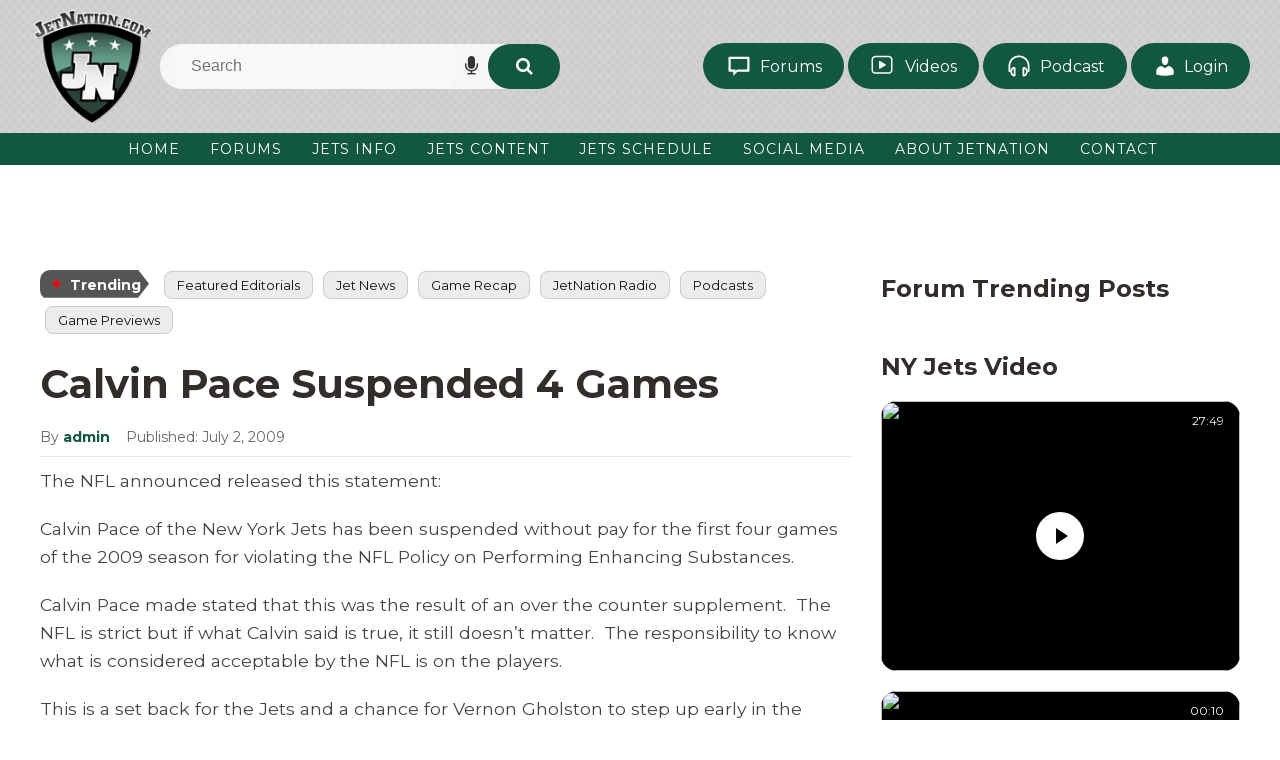

--- FILE ---
content_type: text/html; charset=UTF-8
request_url: https://www.jetnation.com/2009/07/02/calvin-pace-suspended-4-games/
body_size: 32183
content:
<!DOCTYPE html>
<html dir="ltr" lang="en-US">
<head><meta charset="UTF-8" /><script>if(navigator.userAgent.match(/MSIE|Internet Explorer/i)||navigator.userAgent.match(/Trident\/7\..*?rv:11/i)){var href=document.location.href;if(!href.match(/[?&]nowprocket/)){if(href.indexOf("?")==-1){if(href.indexOf("#")==-1){document.location.href=href+"?nowprocket=1"}else{document.location.href=href.replace("#","?nowprocket=1#")}}else{if(href.indexOf("#")==-1){document.location.href=href+"&nowprocket=1"}else{document.location.href=href.replace("#","&nowprocket=1#")}}}}</script><script>(()=>{class RocketLazyLoadScripts{constructor(){this.v="2.0.4",this.userEvents=["keydown","keyup","mousedown","mouseup","mousemove","mouseover","mouseout","touchmove","touchstart","touchend","touchcancel","wheel","click","dblclick","input"],this.attributeEvents=["onblur","onclick","oncontextmenu","ondblclick","onfocus","onmousedown","onmouseenter","onmouseleave","onmousemove","onmouseout","onmouseover","onmouseup","onmousewheel","onscroll","onsubmit"]}async t(){this.i(),this.o(),/iP(ad|hone)/.test(navigator.userAgent)&&this.h(),this.u(),this.l(this),this.m(),this.k(this),this.p(this),this._(),await Promise.all([this.R(),this.L()]),this.lastBreath=Date.now(),this.S(this),this.P(),this.D(),this.O(),this.M(),await this.C(this.delayedScripts.normal),await this.C(this.delayedScripts.defer),await this.C(this.delayedScripts.async),await this.T(),await this.F(),await this.j(),await this.A(),window.dispatchEvent(new Event("rocket-allScriptsLoaded")),this.everythingLoaded=!0,this.lastTouchEnd&&await new Promise(t=>setTimeout(t,500-Date.now()+this.lastTouchEnd)),this.I(),this.H(),this.U(),this.W()}i(){this.CSPIssue=sessionStorage.getItem("rocketCSPIssue"),document.addEventListener("securitypolicyviolation",t=>{this.CSPIssue||"script-src-elem"!==t.violatedDirective||"data"!==t.blockedURI||(this.CSPIssue=!0,sessionStorage.setItem("rocketCSPIssue",!0))},{isRocket:!0})}o(){window.addEventListener("pageshow",t=>{this.persisted=t.persisted,this.realWindowLoadedFired=!0},{isRocket:!0}),window.addEventListener("pagehide",()=>{this.onFirstUserAction=null},{isRocket:!0})}h(){let t;function e(e){t=e}window.addEventListener("touchstart",e,{isRocket:!0}),window.addEventListener("touchend",function i(o){o.changedTouches[0]&&t.changedTouches[0]&&Math.abs(o.changedTouches[0].pageX-t.changedTouches[0].pageX)<10&&Math.abs(o.changedTouches[0].pageY-t.changedTouches[0].pageY)<10&&o.timeStamp-t.timeStamp<200&&(window.removeEventListener("touchstart",e,{isRocket:!0}),window.removeEventListener("touchend",i,{isRocket:!0}),"INPUT"===o.target.tagName&&"text"===o.target.type||(o.target.dispatchEvent(new TouchEvent("touchend",{target:o.target,bubbles:!0})),o.target.dispatchEvent(new MouseEvent("mouseover",{target:o.target,bubbles:!0})),o.target.dispatchEvent(new PointerEvent("click",{target:o.target,bubbles:!0,cancelable:!0,detail:1,clientX:o.changedTouches[0].clientX,clientY:o.changedTouches[0].clientY})),event.preventDefault()))},{isRocket:!0})}q(t){this.userActionTriggered||("mousemove"!==t.type||this.firstMousemoveIgnored?"keyup"===t.type||"mouseover"===t.type||"mouseout"===t.type||(this.userActionTriggered=!0,this.onFirstUserAction&&this.onFirstUserAction()):this.firstMousemoveIgnored=!0),"click"===t.type&&t.preventDefault(),t.stopPropagation(),t.stopImmediatePropagation(),"touchstart"===this.lastEvent&&"touchend"===t.type&&(this.lastTouchEnd=Date.now()),"click"===t.type&&(this.lastTouchEnd=0),this.lastEvent=t.type,t.composedPath&&t.composedPath()[0].getRootNode()instanceof ShadowRoot&&(t.rocketTarget=t.composedPath()[0]),this.savedUserEvents.push(t)}u(){this.savedUserEvents=[],this.userEventHandler=this.q.bind(this),this.userEvents.forEach(t=>window.addEventListener(t,this.userEventHandler,{passive:!1,isRocket:!0})),document.addEventListener("visibilitychange",this.userEventHandler,{isRocket:!0})}U(){this.userEvents.forEach(t=>window.removeEventListener(t,this.userEventHandler,{passive:!1,isRocket:!0})),document.removeEventListener("visibilitychange",this.userEventHandler,{isRocket:!0}),this.savedUserEvents.forEach(t=>{(t.rocketTarget||t.target).dispatchEvent(new window[t.constructor.name](t.type,t))})}m(){const t="return false",e=Array.from(this.attributeEvents,t=>"data-rocket-"+t),i="["+this.attributeEvents.join("],[")+"]",o="[data-rocket-"+this.attributeEvents.join("],[data-rocket-")+"]",s=(e,i,o)=>{o&&o!==t&&(e.setAttribute("data-rocket-"+i,o),e["rocket"+i]=new Function("event",o),e.setAttribute(i,t))};new MutationObserver(t=>{for(const n of t)"attributes"===n.type&&(n.attributeName.startsWith("data-rocket-")||this.everythingLoaded?n.attributeName.startsWith("data-rocket-")&&this.everythingLoaded&&this.N(n.target,n.attributeName.substring(12)):s(n.target,n.attributeName,n.target.getAttribute(n.attributeName))),"childList"===n.type&&n.addedNodes.forEach(t=>{if(t.nodeType===Node.ELEMENT_NODE)if(this.everythingLoaded)for(const i of[t,...t.querySelectorAll(o)])for(const t of i.getAttributeNames())e.includes(t)&&this.N(i,t.substring(12));else for(const e of[t,...t.querySelectorAll(i)])for(const t of e.getAttributeNames())this.attributeEvents.includes(t)&&s(e,t,e.getAttribute(t))})}).observe(document,{subtree:!0,childList:!0,attributeFilter:[...this.attributeEvents,...e]})}I(){this.attributeEvents.forEach(t=>{document.querySelectorAll("[data-rocket-"+t+"]").forEach(e=>{this.N(e,t)})})}N(t,e){const i=t.getAttribute("data-rocket-"+e);i&&(t.setAttribute(e,i),t.removeAttribute("data-rocket-"+e))}k(t){Object.defineProperty(HTMLElement.prototype,"onclick",{get(){return this.rocketonclick||null},set(e){this.rocketonclick=e,this.setAttribute(t.everythingLoaded?"onclick":"data-rocket-onclick","this.rocketonclick(event)")}})}S(t){function e(e,i){let o=e[i];e[i]=null,Object.defineProperty(e,i,{get:()=>o,set(s){t.everythingLoaded?o=s:e["rocket"+i]=o=s}})}e(document,"onreadystatechange"),e(window,"onload"),e(window,"onpageshow");try{Object.defineProperty(document,"readyState",{get:()=>t.rocketReadyState,set(e){t.rocketReadyState=e},configurable:!0}),document.readyState="loading"}catch(t){console.log("WPRocket DJE readyState conflict, bypassing")}}l(t){this.originalAddEventListener=EventTarget.prototype.addEventListener,this.originalRemoveEventListener=EventTarget.prototype.removeEventListener,this.savedEventListeners=[],EventTarget.prototype.addEventListener=function(e,i,o){o&&o.isRocket||!t.B(e,this)&&!t.userEvents.includes(e)||t.B(e,this)&&!t.userActionTriggered||e.startsWith("rocket-")||t.everythingLoaded?t.originalAddEventListener.call(this,e,i,o):(t.savedEventListeners.push({target:this,remove:!1,type:e,func:i,options:o}),"mouseenter"!==e&&"mouseleave"!==e||t.originalAddEventListener.call(this,e,t.savedUserEvents.push,o))},EventTarget.prototype.removeEventListener=function(e,i,o){o&&o.isRocket||!t.B(e,this)&&!t.userEvents.includes(e)||t.B(e,this)&&!t.userActionTriggered||e.startsWith("rocket-")||t.everythingLoaded?t.originalRemoveEventListener.call(this,e,i,o):t.savedEventListeners.push({target:this,remove:!0,type:e,func:i,options:o})}}J(t,e){this.savedEventListeners=this.savedEventListeners.filter(i=>{let o=i.type,s=i.target||window;return e!==o||t!==s||(this.B(o,s)&&(i.type="rocket-"+o),this.$(i),!1)})}H(){EventTarget.prototype.addEventListener=this.originalAddEventListener,EventTarget.prototype.removeEventListener=this.originalRemoveEventListener,this.savedEventListeners.forEach(t=>this.$(t))}$(t){t.remove?this.originalRemoveEventListener.call(t.target,t.type,t.func,t.options):this.originalAddEventListener.call(t.target,t.type,t.func,t.options)}p(t){let e;function i(e){return t.everythingLoaded?e:e.split(" ").map(t=>"load"===t||t.startsWith("load.")?"rocket-jquery-load":t).join(" ")}function o(o){function s(e){const s=o.fn[e];o.fn[e]=o.fn.init.prototype[e]=function(){return this[0]===window&&t.userActionTriggered&&("string"==typeof arguments[0]||arguments[0]instanceof String?arguments[0]=i(arguments[0]):"object"==typeof arguments[0]&&Object.keys(arguments[0]).forEach(t=>{const e=arguments[0][t];delete arguments[0][t],arguments[0][i(t)]=e})),s.apply(this,arguments),this}}if(o&&o.fn&&!t.allJQueries.includes(o)){const e={DOMContentLoaded:[],"rocket-DOMContentLoaded":[]};for(const t in e)document.addEventListener(t,()=>{e[t].forEach(t=>t())},{isRocket:!0});o.fn.ready=o.fn.init.prototype.ready=function(i){function s(){parseInt(o.fn.jquery)>2?setTimeout(()=>i.bind(document)(o)):i.bind(document)(o)}return"function"==typeof i&&(t.realDomReadyFired?!t.userActionTriggered||t.fauxDomReadyFired?s():e["rocket-DOMContentLoaded"].push(s):e.DOMContentLoaded.push(s)),o([])},s("on"),s("one"),s("off"),t.allJQueries.push(o)}e=o}t.allJQueries=[],o(window.jQuery),Object.defineProperty(window,"jQuery",{get:()=>e,set(t){o(t)}})}P(){const t=new Map;document.write=document.writeln=function(e){const i=document.currentScript,o=document.createRange(),s=i.parentElement;let n=t.get(i);void 0===n&&(n=i.nextSibling,t.set(i,n));const c=document.createDocumentFragment();o.setStart(c,0),c.appendChild(o.createContextualFragment(e)),s.insertBefore(c,n)}}async R(){return new Promise(t=>{this.userActionTriggered?t():this.onFirstUserAction=t})}async L(){return new Promise(t=>{document.addEventListener("DOMContentLoaded",()=>{this.realDomReadyFired=!0,t()},{isRocket:!0})})}async j(){return this.realWindowLoadedFired?Promise.resolve():new Promise(t=>{window.addEventListener("load",t,{isRocket:!0})})}M(){this.pendingScripts=[];this.scriptsMutationObserver=new MutationObserver(t=>{for(const e of t)e.addedNodes.forEach(t=>{"SCRIPT"!==t.tagName||t.noModule||t.isWPRocket||this.pendingScripts.push({script:t,promise:new Promise(e=>{const i=()=>{const i=this.pendingScripts.findIndex(e=>e.script===t);i>=0&&this.pendingScripts.splice(i,1),e()};t.addEventListener("load",i,{isRocket:!0}),t.addEventListener("error",i,{isRocket:!0}),setTimeout(i,1e3)})})})}),this.scriptsMutationObserver.observe(document,{childList:!0,subtree:!0})}async F(){await this.X(),this.pendingScripts.length?(await this.pendingScripts[0].promise,await this.F()):this.scriptsMutationObserver.disconnect()}D(){this.delayedScripts={normal:[],async:[],defer:[]},document.querySelectorAll("script[type$=rocketlazyloadscript]").forEach(t=>{t.hasAttribute("data-rocket-src")?t.hasAttribute("async")&&!1!==t.async?this.delayedScripts.async.push(t):t.hasAttribute("defer")&&!1!==t.defer||"module"===t.getAttribute("data-rocket-type")?this.delayedScripts.defer.push(t):this.delayedScripts.normal.push(t):this.delayedScripts.normal.push(t)})}async _(){await this.L();let t=[];document.querySelectorAll("script[type$=rocketlazyloadscript][data-rocket-src]").forEach(e=>{let i=e.getAttribute("data-rocket-src");if(i&&!i.startsWith("data:")){i.startsWith("//")&&(i=location.protocol+i);try{const o=new URL(i).origin;o!==location.origin&&t.push({src:o,crossOrigin:e.crossOrigin||"module"===e.getAttribute("data-rocket-type")})}catch(t){}}}),t=[...new Map(t.map(t=>[JSON.stringify(t),t])).values()],this.Y(t,"preconnect")}async G(t){if(await this.K(),!0!==t.noModule||!("noModule"in HTMLScriptElement.prototype))return new Promise(e=>{let i;function o(){(i||t).setAttribute("data-rocket-status","executed"),e()}try{if(navigator.userAgent.includes("Firefox/")||""===navigator.vendor||this.CSPIssue)i=document.createElement("script"),[...t.attributes].forEach(t=>{let e=t.nodeName;"type"!==e&&("data-rocket-type"===e&&(e="type"),"data-rocket-src"===e&&(e="src"),i.setAttribute(e,t.nodeValue))}),t.text&&(i.text=t.text),t.nonce&&(i.nonce=t.nonce),i.hasAttribute("src")?(i.addEventListener("load",o,{isRocket:!0}),i.addEventListener("error",()=>{i.setAttribute("data-rocket-status","failed-network"),e()},{isRocket:!0}),setTimeout(()=>{i.isConnected||e()},1)):(i.text=t.text,o()),i.isWPRocket=!0,t.parentNode.replaceChild(i,t);else{const i=t.getAttribute("data-rocket-type"),s=t.getAttribute("data-rocket-src");i?(t.type=i,t.removeAttribute("data-rocket-type")):t.removeAttribute("type"),t.addEventListener("load",o,{isRocket:!0}),t.addEventListener("error",i=>{this.CSPIssue&&i.target.src.startsWith("data:")?(console.log("WPRocket: CSP fallback activated"),t.removeAttribute("src"),this.G(t).then(e)):(t.setAttribute("data-rocket-status","failed-network"),e())},{isRocket:!0}),s?(t.fetchPriority="high",t.removeAttribute("data-rocket-src"),t.src=s):t.src="data:text/javascript;base64,"+window.btoa(unescape(encodeURIComponent(t.text)))}}catch(i){t.setAttribute("data-rocket-status","failed-transform"),e()}});t.setAttribute("data-rocket-status","skipped")}async C(t){const e=t.shift();return e?(e.isConnected&&await this.G(e),this.C(t)):Promise.resolve()}O(){this.Y([...this.delayedScripts.normal,...this.delayedScripts.defer,...this.delayedScripts.async],"preload")}Y(t,e){this.trash=this.trash||[];let i=!0;var o=document.createDocumentFragment();t.forEach(t=>{const s=t.getAttribute&&t.getAttribute("data-rocket-src")||t.src;if(s&&!s.startsWith("data:")){const n=document.createElement("link");n.href=s,n.rel=e,"preconnect"!==e&&(n.as="script",n.fetchPriority=i?"high":"low"),t.getAttribute&&"module"===t.getAttribute("data-rocket-type")&&(n.crossOrigin=!0),t.crossOrigin&&(n.crossOrigin=t.crossOrigin),t.integrity&&(n.integrity=t.integrity),t.nonce&&(n.nonce=t.nonce),o.appendChild(n),this.trash.push(n),i=!1}}),document.head.appendChild(o)}W(){this.trash.forEach(t=>t.remove())}async T(){try{document.readyState="interactive"}catch(t){}this.fauxDomReadyFired=!0;try{await this.K(),this.J(document,"readystatechange"),document.dispatchEvent(new Event("rocket-readystatechange")),await this.K(),document.rocketonreadystatechange&&document.rocketonreadystatechange(),await this.K(),this.J(document,"DOMContentLoaded"),document.dispatchEvent(new Event("rocket-DOMContentLoaded")),await this.K(),this.J(window,"DOMContentLoaded"),window.dispatchEvent(new Event("rocket-DOMContentLoaded"))}catch(t){console.error(t)}}async A(){try{document.readyState="complete"}catch(t){}try{await this.K(),this.J(document,"readystatechange"),document.dispatchEvent(new Event("rocket-readystatechange")),await this.K(),document.rocketonreadystatechange&&document.rocketonreadystatechange(),await this.K(),this.J(window,"load"),window.dispatchEvent(new Event("rocket-load")),await this.K(),window.rocketonload&&window.rocketonload(),await this.K(),this.allJQueries.forEach(t=>t(window).trigger("rocket-jquery-load")),await this.K(),this.J(window,"pageshow");const t=new Event("rocket-pageshow");t.persisted=this.persisted,window.dispatchEvent(t),await this.K(),window.rocketonpageshow&&window.rocketonpageshow({persisted:this.persisted})}catch(t){console.error(t)}}async K(){Date.now()-this.lastBreath>45&&(await this.X(),this.lastBreath=Date.now())}async X(){return document.hidden?new Promise(t=>setTimeout(t)):new Promise(t=>requestAnimationFrame(t))}B(t,e){return e===document&&"readystatechange"===t||(e===document&&"DOMContentLoaded"===t||(e===window&&"DOMContentLoaded"===t||(e===window&&"load"===t||e===window&&"pageshow"===t)))}static run(){(new RocketLazyLoadScripts).t()}}RocketLazyLoadScripts.run()})();</script>

<!-- Global Site Tag (gtag.js) - Google Analytics -->
<link href="//www.googletagmanager.com" rel="dns-prefetch" />
<link href="https://www.google-analytics.com" rel="preconnect" crossorigin />
<script type="rocketlazyloadscript" data-rocket-src="https://www.googletagmanager.com/gtag/js?id=G-5YDYTCKW4K" async></script>
<script type="rocketlazyloadscript">
window.dataLayer = window.dataLayer || [];
function gtag(){dataLayer.push(arguments);}
gtag('js', new Date());
gtag('config', 'G-5YDYTCKW4K');
</script>
<meta name="viewport" content="width=device-width, initial-scale=1" />
<link data-minify="1" href="https://www.jetnation.com/wp-content/cache/min/1/wp-content/thesis/skins/jetsvtwo/css.css?ver=1766057204" rel="stylesheet" />
<!--  Start AdMetricsPro Head Code for jetnation.com -->
<script type="rocketlazyloadscript" id='HyDgbd_1s' data-rocket-src='https://prebidads.revcatch.com/ads.js' data-rocket-type='text/javascript' async></script> <script type="rocketlazyloadscript">(function(w,d,b,s,i){var cts=d.createElement(s);cts.async=true;cts.id='catchscript'; cts.dataset.appid=i;cts.src='https://app.protectsubrev.com/catch_rp.js?cb='+Math.random(); document.head.appendChild(cts); }) (window,document,'head','script','rc-rMUweg');</script>
<script type="rocketlazyloadscript" data-rocket-src='https://qd.admetricspro.com/js/jetnation/layout-loader.js'></script>
<!--  End AdMetricsPro Head Code for jetnation.com -->

<!--  Video Head Code for jetnation.com -->
<script type="rocketlazyloadscript">!function(n){if(!window.cnx){window.cnx={},window.cnx.cmd=[];var t=n.createElement('iframe');t.src='javascript:false'; t.style.display='none',t.onload=function(){var n=t.contentWindow.document,c=n.createElement('script');c.src='//cd.connatix.com/connatix.player.js?cid=3a9f82d0-4344-4f8d-ac0c-e1a0eb43a405&pid=20b18753-9b32-43de-95ad-33806e5e8d1a',c.setAttribute('async','1'),c.setAttribute('type','text/javascript'),n.body.appendChild(c)},n.head.appendChild(t)}}(document);</script>
<!--  Video Head Code for jetnation.com -->

<script type="rocketlazyloadscript" data-rocket-type='text/javascript'>!function(d,s,id){var js,fjs=d.getElementsByTagName(s)[0],p=/^http:/.test(d.location)?'http':'https';if(!d.getElementById(id)){js=d.createElement(s);js.id=id;js.src=p+'://static1.twitcount.com/js/twitcount.js';fjs.parentNode.insertBefore(js,fjs);}}(document, 'script', 'twitcount_plugins');</script>

<!-- Twitter conversion tracking base code -->
<script type="rocketlazyloadscript">
!function(e,t,n,s,u,a){e.twq||(s=e.twq=function(){s.exe?s.exe.apply(s,arguments):s.queue.push(arguments);
},s.version='1.1',s.queue=[],u=t.createElement(n),u.async=!0,u.src='https://static.ads-twitter.com/uwt.js',
a=t.getElementsByTagName(n)[0],a.parentNode.insertBefore(u,a))}(window,document,'script');
twq('config','oceeo');
</script>
<!-- End Twitter conversion tracking base code -->

<!-- Google Tag Manager -->
<script type="rocketlazyloadscript">(function(w,d,s,l,i){w[l]=w[l]||[];w[l].push({'gtm.start':
new Date().getTime(),event:'gtm.js'});var f=d.getElementsByTagName(s)[0],
j=d.createElement(s),dl=l!='dataLayer'?'&l='+l:'';j.async=true;j.src=
'https://www.googletagmanager.com/gtm.js?id='+i+dl;f.parentNode.insertBefore(j,f);
})(window,document,'script','dataLayer','GTM-5W5WTJNC');</script>
<!-- End Google Tag Manager -->

<!-- Hotjar Tracking Code for https://JetNation.com --> <script type="rocketlazyloadscript"> (function(h,o,t,j,a,r){ h.hj=h.hj||function(){(h.hj.q=h.hj.q||[]).push(arguments)}; h._hjSettings={hjid:6493845,hjsv:6}; a=o.getElementsByTagName('head')[0]; r=o.createElement('script');r.async=1; r.src=t+h._hjSettings.hjid+j+h._hjSettings.hjsv; a.appendChild(r); })(window,document,'https://static.hotjar.com/c/hotjar-','.js?sv='); </script>

<!-- Meta Pixel Code -->
<script type="rocketlazyloadscript">
!function(f,b,e,v,n,t,s)
{if(f.fbq)return;n=f.fbq=function(){n.callMethod?
n.callMethod.apply(n,arguments):n.queue.push(arguments)};
if(!f._fbq)f._fbq=n;n.push=n;n.loaded=!0;n.version='2.0';
n.queue=[];t=b.createElement(e);t.async=!0;
t.src=v;s=b.getElementsByTagName(e)[0];
s.parentNode.insertBefore(t,s)}(window, document,'script',
'https://connect.facebook.net/en_US/fbevents.js');
fbq('init', '607122840456127');
fbq('track', 'PageView');
</script>
<noscript><img height="1" width="1" style="display:none"
src="https://www.facebook.com/tr?id=607122840456127&ev=PageView&noscript=1"
/></noscript>
<!-- End Meta Pixel Code -->
<link href="http://feeds.feedburner.com/Jetnationcom" rel="alternate" type="application/rss+xml" title="JetNation.com &#8211; New York Jets Blog &#038; Forum feed" />
<link href="https://www.jetnation.com/xmlrpc.php" rel="pingback" />
<link href="https://www.jetnation.com/wp-content/uploads/2018/10/jetnation-favicon.png" rel="shortcut icon" />
<link rel="preconnect" href="https://fonts.googleapis.com">
<link rel="preconnect" href="https://fonts.gstatic.com" crossorigin>

<link data-minify="1" rel="stylesheet" href="https://www.jetnation.com/wp-content/cache/min/1/ajax/libs/font-awesome/4.7.0/css/font-awesome.min.css?ver=1766057204" crossorigin="anonymous" referrerpolicy="no-referrer" />
<title>Calvin Pace Suspended 4 Games</title>
<link data-rocket-preload as="style" href="https://fonts.googleapis.com/css2?family=Montserrat:ital,wght@0,100..900;1,100..900&#038;display=swap" rel="preload">
<link href="https://fonts.googleapis.com/css2?family=Montserrat:ital,wght@0,100..900;1,100..900&#038;display=swap" media="print" onload="this.media=&#039;all&#039;" rel="stylesheet">
<noscript data-wpr-hosted-gf-parameters=""><link rel="stylesheet" href="https://fonts.googleapis.com/css2?family=Montserrat:ital,wght@0,100..900;1,100..900&#038;display=swap"></noscript>

		<!-- All in One SEO Pro 4.9.2 - aioseo.com -->
	<meta name="description" content="The NFL announced released this statement: Calvin Pace of the New York Jets has been suspended without pay for the first four games of the 2009 season for violating the NFL Policy on Performing Enhancing Substances. Calvin Pace made stated that this was the result of an over the counter supplement. The NFL is strict" />
	<meta name="robots" content="max-image-preview:large" />
	<meta name="author" content="admin"/>
	<link rel="canonical" href="https://www.jetnation.com/2009/07/02/calvin-pace-suspended-4-games/" />
	<meta name="generator" content="All in One SEO Pro (AIOSEO) 4.9.2" />
		<meta property="og:locale" content="en_US" />
		<meta property="og:site_name" content="JetNation.com - New York Jets Blog &amp; Forum" />
		<meta property="og:type" content="article" />
		<meta property="og:title" content="Calvin Pace Suspended 4 Games" />
		<meta property="og:description" content="The NFL announced released this statement: Calvin Pace of the New York Jets has been suspended without pay for the first four games of the 2009 season for violating the NFL Policy on Performing Enhancing Substances. Calvin Pace made stated that this was the result of an over the counter supplement.  The NFL is strict but if what Calvin said is true, it still doesn&#039;t matter.  The responsibility to know what is considered acceptable by the NFL is on the players. This is a set back for the Jets and a chance for Vernon Gholston to step up early in" />
		<meta property="og:url" content="https://www.jetnation.com/2009/07/02/calvin-pace-suspended-4-games/" />
		<meta property="article:published_time" content="2009-07-02T23:58:06+00:00" />
		<meta property="article:modified_time" content="2019-11-27T11:23:39+00:00" />
		<meta property="article:publisher" content="https://facebook.com/JetNation" />
		<meta name="twitter:card" content="summary" />
		<meta name="twitter:site" content="@JetNation" />
		<meta name="twitter:title" content="Calvin Pace Suspended 4 Games" />
		<meta name="twitter:description" content="The NFL announced released this statement: Calvin Pace of the New York Jets has been suspended without pay for the first four games of the 2009 season for violating the NFL Policy on Performing Enhancing Substances. Calvin Pace made stated that this was the result of an over the counter supplement.  The NFL is strict but if what Calvin said is true, it still doesn&#039;t matter.  The responsibility to know what is considered acceptable by the NFL is on the players. This is a set back for the Jets and a chance for Vernon Gholston to step up early in" />
		<meta name="twitter:creator" content="@JetNation" />
		<meta name="twitter:label1" content="Written by" />
		<meta name="twitter:data1" content="admin" />
		<meta name="twitter:label2" content="Est. reading time" />
		<meta name="twitter:data2" content="1 minute" />
		<script type="application/ld+json" class="aioseo-schema">
			{"@context":"https:\/\/schema.org","@graph":[{"@type":"BreadcrumbList","@id":"https:\/\/www.jetnation.com\/2009\/07\/02\/calvin-pace-suspended-4-games\/#breadcrumblist","itemListElement":[{"@type":"ListItem","@id":"https:\/\/www.jetnation.com#listItem","position":1,"name":"Home","item":"https:\/\/www.jetnation.com","nextItem":{"@type":"ListItem","@id":"https:\/\/www.jetnation.com\/category\/jet-news\/#listItem","name":"Jet News"}},{"@type":"ListItem","@id":"https:\/\/www.jetnation.com\/category\/jet-news\/#listItem","position":2,"name":"Jet News","item":"https:\/\/www.jetnation.com\/category\/jet-news\/","nextItem":{"@type":"ListItem","@id":"https:\/\/www.jetnation.com\/2009\/07\/02\/calvin-pace-suspended-4-games\/#listItem","name":"Calvin Pace Suspended 4 Games"},"previousItem":{"@type":"ListItem","@id":"https:\/\/www.jetnation.com#listItem","name":"Home"}},{"@type":"ListItem","@id":"https:\/\/www.jetnation.com\/2009\/07\/02\/calvin-pace-suspended-4-games\/#listItem","position":3,"name":"Calvin Pace Suspended 4 Games","previousItem":{"@type":"ListItem","@id":"https:\/\/www.jetnation.com\/category\/jet-news\/#listItem","name":"Jet News"}}]},{"@type":"NewsArticle","@id":"https:\/\/www.jetnation.com\/2009\/07\/02\/calvin-pace-suspended-4-games\/#newsarticle","name":"Calvin Pace Suspended 4 Games","headline":"Calvin Pace Suspended 4 Games","author":{"@id":"https:\/\/www.jetnation.com\/author\/admin\/#author"},"publisher":{"@id":"https:\/\/www.jetnation.com\/#organization"},"image":{"@type":"ImageObject","url":"https:\/\/www.jetnation.com\/wp-content\/uploads\/2019\/08\/jetnation.jpg","@id":"https:\/\/www.jetnation.com\/#articleImage","width":400,"height":400,"caption":"jetnation"},"datePublished":"2009-07-02T18:58:06-04:00","dateModified":"2019-11-27T07:23:39-04:00","inLanguage":"en-US","mainEntityOfPage":{"@id":"https:\/\/www.jetnation.com\/2009\/07\/02\/calvin-pace-suspended-4-games\/#webpage"},"isPartOf":{"@id":"https:\/\/www.jetnation.com\/2009\/07\/02\/calvin-pace-suspended-4-games\/#webpage"},"articleSection":"Jet News","dateline":"Published on July 2, 2009."},{"@type":"Organization","@id":"https:\/\/www.jetnation.com\/#organization","name":"JetNation","description":"The largest independent community of NY Jets fans on the web.","url":"https:\/\/www.jetnation.com\/","email":"info@JetNation.com","telephone":"+12018448693","logo":{"@type":"ImageObject","url":"https:\/\/www.jetnation.com\/wp-content\/uploads\/2019\/08\/jetnation.jpg","@id":"https:\/\/www.jetnation.com\/2009\/07\/02\/calvin-pace-suspended-4-games\/#organizationLogo","width":400,"height":400,"caption":"jetnation"},"image":{"@id":"https:\/\/www.jetnation.com\/2009\/07\/02\/calvin-pace-suspended-4-games\/#organizationLogo"},"sameAs":["https:\/\/facebook.com\/JetNation","https:\/\/twitter.com\/JetNation","https:\/\/instagram.com\/jetnation","https:\/\/www.youtube.com\/jetnation"],"address":{"@id":"https:\/\/www.jetnation.com\/#postaladdress","@type":"PostalAddress","streetAddress":"1385 Highway # 35, Suite 327","postalCode":"07748","addressLocality":"Middletown","addressRegion":"NJ","addressCountry":"US"}},{"@type":"Person","@id":"https:\/\/www.jetnation.com\/author\/admin\/#author","url":"https:\/\/www.jetnation.com\/author\/admin\/","name":"admin","image":{"@type":"ImageObject","url":"https:\/\/secure.gravatar.com\/avatar\/193f974186d0a1e0cda4a9e8ca11d70393f4c9b71d5a605442d5a146400aedf9?s=96&d=mm&r=pg"}},{"@type":"WebPage","@id":"https:\/\/www.jetnation.com\/2009\/07\/02\/calvin-pace-suspended-4-games\/#webpage","url":"https:\/\/www.jetnation.com\/2009\/07\/02\/calvin-pace-suspended-4-games\/","name":"Calvin Pace Suspended 4 Games","description":"The NFL announced released this statement: Calvin Pace of the New York Jets has been suspended without pay for the first four games of the 2009 season for violating the NFL Policy on Performing Enhancing Substances. Calvin Pace made stated that this was the result of an over the counter supplement. The NFL is strict","inLanguage":"en-US","isPartOf":{"@id":"https:\/\/www.jetnation.com\/#website"},"breadcrumb":{"@id":"https:\/\/www.jetnation.com\/2009\/07\/02\/calvin-pace-suspended-4-games\/#breadcrumblist"},"author":{"@id":"https:\/\/www.jetnation.com\/author\/admin\/#author"},"creator":{"@id":"https:\/\/www.jetnation.com\/author\/admin\/#author"},"datePublished":"2009-07-02T18:58:06-04:00","dateModified":"2019-11-27T07:23:39-04:00"},{"@type":"WebSite","@id":"https:\/\/www.jetnation.com\/#website","url":"https:\/\/www.jetnation.com\/","name":"JetNation.com - New York Jets Blog & Forum","description":"The largest independent community of NY Jets fans on the web.","inLanguage":"en-US","publisher":{"@id":"https:\/\/www.jetnation.com\/#organization"}}]}
		</script>
		<!-- All in One SEO Pro -->

<script type="rocketlazyloadscript">window._wca = window._wca || [];</script>
<link rel="amphtml" href="https://www.jetnation.com/2009/07/02/calvin-pace-suspended-4-games/amp/" /><meta name="generator" content="AMP for WP 1.1.9"/><link rel='dns-prefetch' href='//stats.wp.com' />
<link rel='dns-prefetch' href='//maxcdn.bootstrapcdn.com' />
<link rel='dns-prefetch' href='//widgets.wp.com' />
<link rel='dns-prefetch' href='//s0.wp.com' />
<link rel='dns-prefetch' href='//0.gravatar.com' />
<link rel='dns-prefetch' href='//1.gravatar.com' />
<link rel='dns-prefetch' href='//2.gravatar.com' />
<link href='https://fonts.gstatic.com' crossorigin rel='preconnect' />
<link rel="alternate" title="oEmbed (JSON)" type="application/json+oembed" href="https://www.jetnation.com/wp-json/oembed/1.0/embed?url=https%3A%2F%2Fwww.jetnation.com%2F2009%2F07%2F02%2Fcalvin-pace-suspended-4-games%2F" />
<link rel="alternate" title="oEmbed (XML)" type="text/xml+oembed" href="https://www.jetnation.com/wp-json/oembed/1.0/embed?url=https%3A%2F%2Fwww.jetnation.com%2F2009%2F07%2F02%2Fcalvin-pace-suspended-4-games%2F&#038;format=xml" />
<link rel='stylesheet' id='sbi_styles-css' href='https://www.jetnation.com/wp-content/plugins/instagram-feed/css/sbi-styles.min.css?ver=6.10.0' type='text/css' media='all' />
<style id='wp-emoji-styles-inline-css' type='text/css'>

	img.wp-smiley, img.emoji {
		display: inline !important;
		border: none !important;
		box-shadow: none !important;
		height: 1em !important;
		width: 1em !important;
		margin: 0 0.07em !important;
		vertical-align: -0.1em !important;
		background: none !important;
		padding: 0 !important;
	}
/*# sourceURL=wp-emoji-styles-inline-css */
</style>
<link rel='stylesheet' id='wp-block-library-css' href='https://www.jetnation.com/wp-includes/css/dist/block-library/style.min.css?ver=1fb7164380d7776ef578a7f9e41a7a89' type='text/css' media='all' />
<style id='wp-block-heading-inline-css' type='text/css'>
h1:where(.wp-block-heading).has-background,h2:where(.wp-block-heading).has-background,h3:where(.wp-block-heading).has-background,h4:where(.wp-block-heading).has-background,h5:where(.wp-block-heading).has-background,h6:where(.wp-block-heading).has-background{padding:1.25em 2.375em}h1.has-text-align-left[style*=writing-mode]:where([style*=vertical-lr]),h1.has-text-align-right[style*=writing-mode]:where([style*=vertical-rl]),h2.has-text-align-left[style*=writing-mode]:where([style*=vertical-lr]),h2.has-text-align-right[style*=writing-mode]:where([style*=vertical-rl]),h3.has-text-align-left[style*=writing-mode]:where([style*=vertical-lr]),h3.has-text-align-right[style*=writing-mode]:where([style*=vertical-rl]),h4.has-text-align-left[style*=writing-mode]:where([style*=vertical-lr]),h4.has-text-align-right[style*=writing-mode]:where([style*=vertical-rl]),h5.has-text-align-left[style*=writing-mode]:where([style*=vertical-lr]),h5.has-text-align-right[style*=writing-mode]:where([style*=vertical-rl]),h6.has-text-align-left[style*=writing-mode]:where([style*=vertical-lr]),h6.has-text-align-right[style*=writing-mode]:where([style*=vertical-rl]){rotate:180deg}
/*# sourceURL=https://www.jetnation.com/wp-includes/blocks/heading/style.min.css */
</style>
<style id='wp-block-spacer-inline-css' type='text/css'>
.wp-block-spacer{clear:both}
/*# sourceURL=https://www.jetnation.com/wp-includes/blocks/spacer/style.min.css */
</style>
<link data-minify="1" rel='stylesheet' id='aioseo-eeat/css/src/vue/standalone/blocks/author-bio/global.scss-css' href='https://www.jetnation.com/wp-content/cache/min/1/wp-content/plugins/aioseo-eeat/dist/Pro/assets/css/author-bio/global.lvru5eV8.css?ver=1766057204' type='text/css' media='all' />
<style id='global-styles-inline-css' type='text/css'>
:root{--wp--preset--aspect-ratio--square: 1;--wp--preset--aspect-ratio--4-3: 4/3;--wp--preset--aspect-ratio--3-4: 3/4;--wp--preset--aspect-ratio--3-2: 3/2;--wp--preset--aspect-ratio--2-3: 2/3;--wp--preset--aspect-ratio--16-9: 16/9;--wp--preset--aspect-ratio--9-16: 9/16;--wp--preset--color--black: #000000;--wp--preset--color--cyan-bluish-gray: #abb8c3;--wp--preset--color--white: #ffffff;--wp--preset--color--pale-pink: #f78da7;--wp--preset--color--vivid-red: #cf2e2e;--wp--preset--color--luminous-vivid-orange: #ff6900;--wp--preset--color--luminous-vivid-amber: #fcb900;--wp--preset--color--light-green-cyan: #7bdcb5;--wp--preset--color--vivid-green-cyan: #00d084;--wp--preset--color--pale-cyan-blue: #8ed1fc;--wp--preset--color--vivid-cyan-blue: #0693e3;--wp--preset--color--vivid-purple: #9b51e0;--wp--preset--gradient--vivid-cyan-blue-to-vivid-purple: linear-gradient(135deg,rgb(6,147,227) 0%,rgb(155,81,224) 100%);--wp--preset--gradient--light-green-cyan-to-vivid-green-cyan: linear-gradient(135deg,rgb(122,220,180) 0%,rgb(0,208,130) 100%);--wp--preset--gradient--luminous-vivid-amber-to-luminous-vivid-orange: linear-gradient(135deg,rgb(252,185,0) 0%,rgb(255,105,0) 100%);--wp--preset--gradient--luminous-vivid-orange-to-vivid-red: linear-gradient(135deg,rgb(255,105,0) 0%,rgb(207,46,46) 100%);--wp--preset--gradient--very-light-gray-to-cyan-bluish-gray: linear-gradient(135deg,rgb(238,238,238) 0%,rgb(169,184,195) 100%);--wp--preset--gradient--cool-to-warm-spectrum: linear-gradient(135deg,rgb(74,234,220) 0%,rgb(151,120,209) 20%,rgb(207,42,186) 40%,rgb(238,44,130) 60%,rgb(251,105,98) 80%,rgb(254,248,76) 100%);--wp--preset--gradient--blush-light-purple: linear-gradient(135deg,rgb(255,206,236) 0%,rgb(152,150,240) 100%);--wp--preset--gradient--blush-bordeaux: linear-gradient(135deg,rgb(254,205,165) 0%,rgb(254,45,45) 50%,rgb(107,0,62) 100%);--wp--preset--gradient--luminous-dusk: linear-gradient(135deg,rgb(255,203,112) 0%,rgb(199,81,192) 50%,rgb(65,88,208) 100%);--wp--preset--gradient--pale-ocean: linear-gradient(135deg,rgb(255,245,203) 0%,rgb(182,227,212) 50%,rgb(51,167,181) 100%);--wp--preset--gradient--electric-grass: linear-gradient(135deg,rgb(202,248,128) 0%,rgb(113,206,126) 100%);--wp--preset--gradient--midnight: linear-gradient(135deg,rgb(2,3,129) 0%,rgb(40,116,252) 100%);--wp--preset--font-size--small: 13px;--wp--preset--font-size--medium: 20px;--wp--preset--font-size--large: 36px;--wp--preset--font-size--x-large: 42px;--wp--preset--spacing--20: 0.44rem;--wp--preset--spacing--30: 0.67rem;--wp--preset--spacing--40: 1rem;--wp--preset--spacing--50: 1.5rem;--wp--preset--spacing--60: 2.25rem;--wp--preset--spacing--70: 3.38rem;--wp--preset--spacing--80: 5.06rem;--wp--preset--shadow--natural: 6px 6px 9px rgba(0, 0, 0, 0.2);--wp--preset--shadow--deep: 12px 12px 50px rgba(0, 0, 0, 0.4);--wp--preset--shadow--sharp: 6px 6px 0px rgba(0, 0, 0, 0.2);--wp--preset--shadow--outlined: 6px 6px 0px -3px rgb(255, 255, 255), 6px 6px rgb(0, 0, 0);--wp--preset--shadow--crisp: 6px 6px 0px rgb(0, 0, 0);}:where(.is-layout-flex){gap: 0.5em;}:where(.is-layout-grid){gap: 0.5em;}body .is-layout-flex{display: flex;}.is-layout-flex{flex-wrap: wrap;align-items: center;}.is-layout-flex > :is(*, div){margin: 0;}body .is-layout-grid{display: grid;}.is-layout-grid > :is(*, div){margin: 0;}:where(.wp-block-columns.is-layout-flex){gap: 2em;}:where(.wp-block-columns.is-layout-grid){gap: 2em;}:where(.wp-block-post-template.is-layout-flex){gap: 1.25em;}:where(.wp-block-post-template.is-layout-grid){gap: 1.25em;}.has-black-color{color: var(--wp--preset--color--black) !important;}.has-cyan-bluish-gray-color{color: var(--wp--preset--color--cyan-bluish-gray) !important;}.has-white-color{color: var(--wp--preset--color--white) !important;}.has-pale-pink-color{color: var(--wp--preset--color--pale-pink) !important;}.has-vivid-red-color{color: var(--wp--preset--color--vivid-red) !important;}.has-luminous-vivid-orange-color{color: var(--wp--preset--color--luminous-vivid-orange) !important;}.has-luminous-vivid-amber-color{color: var(--wp--preset--color--luminous-vivid-amber) !important;}.has-light-green-cyan-color{color: var(--wp--preset--color--light-green-cyan) !important;}.has-vivid-green-cyan-color{color: var(--wp--preset--color--vivid-green-cyan) !important;}.has-pale-cyan-blue-color{color: var(--wp--preset--color--pale-cyan-blue) !important;}.has-vivid-cyan-blue-color{color: var(--wp--preset--color--vivid-cyan-blue) !important;}.has-vivid-purple-color{color: var(--wp--preset--color--vivid-purple) !important;}.has-black-background-color{background-color: var(--wp--preset--color--black) !important;}.has-cyan-bluish-gray-background-color{background-color: var(--wp--preset--color--cyan-bluish-gray) !important;}.has-white-background-color{background-color: var(--wp--preset--color--white) !important;}.has-pale-pink-background-color{background-color: var(--wp--preset--color--pale-pink) !important;}.has-vivid-red-background-color{background-color: var(--wp--preset--color--vivid-red) !important;}.has-luminous-vivid-orange-background-color{background-color: var(--wp--preset--color--luminous-vivid-orange) !important;}.has-luminous-vivid-amber-background-color{background-color: var(--wp--preset--color--luminous-vivid-amber) !important;}.has-light-green-cyan-background-color{background-color: var(--wp--preset--color--light-green-cyan) !important;}.has-vivid-green-cyan-background-color{background-color: var(--wp--preset--color--vivid-green-cyan) !important;}.has-pale-cyan-blue-background-color{background-color: var(--wp--preset--color--pale-cyan-blue) !important;}.has-vivid-cyan-blue-background-color{background-color: var(--wp--preset--color--vivid-cyan-blue) !important;}.has-vivid-purple-background-color{background-color: var(--wp--preset--color--vivid-purple) !important;}.has-black-border-color{border-color: var(--wp--preset--color--black) !important;}.has-cyan-bluish-gray-border-color{border-color: var(--wp--preset--color--cyan-bluish-gray) !important;}.has-white-border-color{border-color: var(--wp--preset--color--white) !important;}.has-pale-pink-border-color{border-color: var(--wp--preset--color--pale-pink) !important;}.has-vivid-red-border-color{border-color: var(--wp--preset--color--vivid-red) !important;}.has-luminous-vivid-orange-border-color{border-color: var(--wp--preset--color--luminous-vivid-orange) !important;}.has-luminous-vivid-amber-border-color{border-color: var(--wp--preset--color--luminous-vivid-amber) !important;}.has-light-green-cyan-border-color{border-color: var(--wp--preset--color--light-green-cyan) !important;}.has-vivid-green-cyan-border-color{border-color: var(--wp--preset--color--vivid-green-cyan) !important;}.has-pale-cyan-blue-border-color{border-color: var(--wp--preset--color--pale-cyan-blue) !important;}.has-vivid-cyan-blue-border-color{border-color: var(--wp--preset--color--vivid-cyan-blue) !important;}.has-vivid-purple-border-color{border-color: var(--wp--preset--color--vivid-purple) !important;}.has-vivid-cyan-blue-to-vivid-purple-gradient-background{background: var(--wp--preset--gradient--vivid-cyan-blue-to-vivid-purple) !important;}.has-light-green-cyan-to-vivid-green-cyan-gradient-background{background: var(--wp--preset--gradient--light-green-cyan-to-vivid-green-cyan) !important;}.has-luminous-vivid-amber-to-luminous-vivid-orange-gradient-background{background: var(--wp--preset--gradient--luminous-vivid-amber-to-luminous-vivid-orange) !important;}.has-luminous-vivid-orange-to-vivid-red-gradient-background{background: var(--wp--preset--gradient--luminous-vivid-orange-to-vivid-red) !important;}.has-very-light-gray-to-cyan-bluish-gray-gradient-background{background: var(--wp--preset--gradient--very-light-gray-to-cyan-bluish-gray) !important;}.has-cool-to-warm-spectrum-gradient-background{background: var(--wp--preset--gradient--cool-to-warm-spectrum) !important;}.has-blush-light-purple-gradient-background{background: var(--wp--preset--gradient--blush-light-purple) !important;}.has-blush-bordeaux-gradient-background{background: var(--wp--preset--gradient--blush-bordeaux) !important;}.has-luminous-dusk-gradient-background{background: var(--wp--preset--gradient--luminous-dusk) !important;}.has-pale-ocean-gradient-background{background: var(--wp--preset--gradient--pale-ocean) !important;}.has-electric-grass-gradient-background{background: var(--wp--preset--gradient--electric-grass) !important;}.has-midnight-gradient-background{background: var(--wp--preset--gradient--midnight) !important;}.has-small-font-size{font-size: var(--wp--preset--font-size--small) !important;}.has-medium-font-size{font-size: var(--wp--preset--font-size--medium) !important;}.has-large-font-size{font-size: var(--wp--preset--font-size--large) !important;}.has-x-large-font-size{font-size: var(--wp--preset--font-size--x-large) !important;}
/*# sourceURL=global-styles-inline-css */
</style>

<link data-minify="1" rel='stylesheet' id='custom woocom style-css' href='https://www.jetnation.com/wp-content/cache/min/1/wp-content/plugins/custom-woocommerce-template/assets/css/custom-style.css?ver=1766057204' type='text/css' media='all' />
<link data-minify="1" rel='stylesheet' id='woocommerce-layout-css' href='https://www.jetnation.com/wp-content/cache/min/1/wp-content/plugins/woocommerce/assets/css/woocommerce-layout.css?ver=1766057204' type='text/css' media='all' />
<style id='woocommerce-layout-inline-css' type='text/css'>

	.infinite-scroll .woocommerce-pagination {
		display: none;
	}
/*# sourceURL=woocommerce-layout-inline-css */
</style>
<link data-minify="1" rel='stylesheet' id='woocommerce-smallscreen-css' href='https://www.jetnation.com/wp-content/cache/min/1/wp-content/plugins/woocommerce/assets/css/woocommerce-smallscreen.css?ver=1766057204' type='text/css' media='only screen and (max-width: 768px)' />
<link data-minify="1" rel='stylesheet' id='woocommerce-general-css' href='https://www.jetnation.com/wp-content/cache/min/1/wp-content/plugins/woocommerce/assets/css/woocommerce.css?ver=1766057204' type='text/css' media='all' />
<style id='woocommerce-inline-inline-css' type='text/css'>
.woocommerce form .form-row .required { visibility: visible; }
/*# sourceURL=woocommerce-inline-inline-css */
</style>
<link data-minify="1" rel='stylesheet' id='dashicons-css' href='https://www.jetnation.com/wp-content/cache/min/1/wp-includes/css/dashicons.min.css?ver=1766057204' type='text/css' media='all' />
<link rel='stylesheet' id='cff-css' href='https://www.jetnation.com/wp-content/plugins/custom-facebook-feed/assets/css/cff-style.min.css?ver=4.3.4' type='text/css' media='all' />
<link data-minify="1" rel='stylesheet' id='sb-font-awesome-css' href='https://www.jetnation.com/wp-content/cache/min/1/font-awesome/4.7.0/css/font-awesome.min.css?ver=1766057204' type='text/css' media='all' />
<link data-minify="1" rel='stylesheet' id='jetpack_likes-css' href='https://www.jetnation.com/wp-content/cache/min/1/wp-content/plugins/jetpack/modules/likes/style.css?ver=1766057204' type='text/css' media='all' />
<link rel='stylesheet' id='essb-social-profiles-css' href='https://www.jetnation.com/wp-content/plugins/easy-social-share-buttons3/lib/modules/social-followers-counter/assets/social-profiles.min.css?ver=10.8' type='text/css' media='all' />
<link rel='stylesheet' id='easy-social-share-buttons-css' href='https://www.jetnation.com/wp-content/plugins/easy-social-share-buttons3/assets/css/easy-social-share-buttons.min.css?ver=10.8' type='text/css' media='all' />
<style id='easy-social-share-buttons-inline-css' type='text/css'>
.essb_links .essb_link_mastodon { --essb-network: #6364ff;}
/*# sourceURL=easy-social-share-buttons-inline-css */
</style>
<link data-minify="1" rel='stylesheet' id='sharedaddy-css' href='https://www.jetnation.com/wp-content/cache/min/1/wp-content/plugins/jetpack/modules/sharedaddy/sharing.css?ver=1766057204' type='text/css' media='all' />
<link data-minify="1" rel='stylesheet' id='social-logos-css' href='https://www.jetnation.com/wp-content/cache/min/1/wp-content/plugins/jetpack/_inc/social-logos/social-logos.min.css?ver=1766057204' type='text/css' media='all' />
<script type="text/javascript" src="https://www.jetnation.com/wp-includes/js/jquery/jquery.min.js?ver=3.7.1" id="jquery-core-js"></script>
<script type="text/javascript" src="https://www.jetnation.com/wp-includes/js/jquery/jquery-migrate.min.js?ver=3.4.1" id="jquery-migrate-js"></script>
<script type="text/javascript" src="https://www.jetnation.com/wp-content/plugins/woocommerce/assets/js/jquery-blockui/jquery.blockUI.min.js?ver=2.7.0-wc.10.4.2" id="wc-jquery-blockui-js" defer="defer" data-wp-strategy="defer"></script>
<script type="text/javascript" id="wc-add-to-cart-js-extra">
/* <![CDATA[ */
var wc_add_to_cart_params = {"ajax_url":"/wp-admin/admin-ajax.php","wc_ajax_url":"/?wc-ajax=%%endpoint%%","i18n_view_cart":"View cart","cart_url":"https://www.jetnation.com/cart/","is_cart":"","cart_redirect_after_add":"no"};
//# sourceURL=wc-add-to-cart-js-extra
/* ]]> */
</script>
<script type="rocketlazyloadscript" data-rocket-type="text/javascript" data-rocket-src="https://www.jetnation.com/wp-content/plugins/woocommerce/assets/js/frontend/add-to-cart.min.js?ver=10.4.2" id="wc-add-to-cart-js" defer="defer" data-wp-strategy="defer"></script>
<script type="text/javascript" src="https://www.jetnation.com/wp-content/plugins/woocommerce/assets/js/js-cookie/js.cookie.min.js?ver=2.1.4-wc.10.4.2" id="wc-js-cookie-js" defer="defer" data-wp-strategy="defer"></script>
<script type="text/javascript" id="woocommerce-js-extra">
/* <![CDATA[ */
var woocommerce_params = {"ajax_url":"/wp-admin/admin-ajax.php","wc_ajax_url":"/?wc-ajax=%%endpoint%%","i18n_password_show":"Show password","i18n_password_hide":"Hide password"};
//# sourceURL=woocommerce-js-extra
/* ]]> */
</script>
<script type="rocketlazyloadscript" data-rocket-type="text/javascript" data-rocket-src="https://www.jetnation.com/wp-content/plugins/woocommerce/assets/js/frontend/woocommerce.min.js?ver=10.4.2" id="woocommerce-js" defer="defer" data-wp-strategy="defer"></script>
<script type="text/javascript" src="https://stats.wp.com/s-202552.js" id="woocommerce-analytics-js" defer="defer" data-wp-strategy="defer"></script>
<script type="rocketlazyloadscript" id="essb-inline-js"></script><link rel="https://api.w.org/" href="https://www.jetnation.com/wp-json/" /><link rel="alternate" title="JSON" type="application/json" href="https://www.jetnation.com/wp-json/wp/v2/posts/2543" />            <script type="rocketlazyloadscript" data-rocket-type="text/javascript"><!--
                                function powerpress_pinw(pinw_url){window.open(pinw_url, 'PowerPressPlayer','toolbar=0,status=0,resizable=1,width=460,height=320');	return false;}
                //-->

                // tabnab protection
                window.addEventListener('load', function () {
                    // make all links have rel="noopener noreferrer"
                    document.querySelectorAll('a[target="_blank"]').forEach(link => {
                        link.setAttribute('rel', 'noopener noreferrer');
                    });
                });
            </script>
            <!-- sitelink-search-box Schema optimized by Schema Pro --><script type="application/ld+json">{"@context":"https:\/\/schema.org","@type":"WebSite","name":"JetNation.com - New York Jets Blog &amp; Forum","url":"https:\/\/www.jetnation.com","potentialAction":[{"@type":"SearchAction","target":"https:\/\/www.jetnation.com\/?s={search_term_string}","query-input":"required name=search_term_string"}]}</script><!-- / sitelink-search-box Schema optimized by Schema Pro --><!-- breadcrumb Schema optimized by Schema Pro --><script type="application/ld+json">{"@context":"https:\/\/schema.org","@type":"BreadcrumbList","itemListElement":[{"@type":"ListItem","position":1,"item":{"@id":"https:\/\/www.jetnation.com\/","name":"Home"}},{"@type":"ListItem","position":2,"item":{"@id":"https:\/\/www.jetnation.com\/2009\/07\/02\/calvin-pace-suspended-4-games\/","name":"Calvin Pace Suspended 4 Games"}}]}</script><!-- / breadcrumb Schema optimized by Schema Pro -->	<style>img#wpstats{display:none}</style>
			<noscript><style>.woocommerce-product-gallery{ opacity: 1 !important; }</style></noscript>
				<style id="wpsp-style-frontend"></style>
					<style type="text/css" id="wp-custom-css">
			.jetsvtwo-category-sec .jetsvtwo-category-box{
	flex: 0 0 calc(25% - 15px);
}

.jetsvtwo-header-adv{
	width:970px;
	margin:0 auto;
}

@media only screen and (max-width: 1199px) {
.jetsvtwo-category-sec .jetsvtwo-category-box{
	flex: 0 0 calc(50% - 15px);
}	
	
.jetsvtwo-header-adv{
	width:600px;
}	
}		</style>
		
<!-- START - Open Graph and Twitter Card Tags 3.3.7 -->
 <!-- Facebook Open Graph -->
  <meta property="og:locale" content="en_US"/>
  <meta property="og:site_name" content="JetNation.com - New York Jets Blog &amp; Forum"/>
  <meta property="og:title" content="Calvin Pace Suspended 4 Games"/>
  <meta property="og:url" content="https://www.jetnation.com/2009/07/02/calvin-pace-suspended-4-games/"/>
  <meta property="og:type" content="article"/>
  <meta property="og:description" content="The NFL announced released this statement:
Calvin Pace of the New York Jets has been suspended without pay for the first four games of the 2009 season for violating the NFL Policy on Performing Enhancing Substances.
Calvin Pace made stated that this was the result of an over the counter supplement"/>
  <meta property="og:image" content="https://www.jetnation.com/wp-content/uploads/2022/08/Jetnation-logo-default-image.jpg"/>
  <meta property="og:image:url" content="https://www.jetnation.com/wp-content/uploads/2022/08/Jetnation-logo-default-image.jpg"/>
  <meta property="og:image:secure_url" content="https://www.jetnation.com/wp-content/uploads/2022/08/Jetnation-logo-default-image.jpg"/>
  <meta property="article:published_time" content="2009-07-02T18:58:06-04:00"/>
  <meta property="article:modified_time" content="2019-11-27T07:23:39-04:00" />
  <meta property="og:updated_time" content="2019-11-27T07:23:39-04:00" />
  <meta property="article:section" content="Jet News"/>
 <!-- Google+ / Schema.org -->
 <!-- Twitter Cards -->
  <meta name="twitter:title" content="Calvin Pace Suspended 4 Games"/>
  <meta name="twitter:url" content="https://www.jetnation.com/2009/07/02/calvin-pace-suspended-4-games/"/>
  <meta name="twitter:description" content="The NFL announced released this statement:
Calvin Pace of the New York Jets has been suspended without pay for the first four games of the 2009 season for violating the NFL Policy on Performing Enhancing Substances.
Calvin Pace made stated that this was the result of an over the counter supplement"/>
  <meta name="twitter:image" content="https://www.jetnation.com/wp-content/uploads/2022/08/Jetnation-logo-default-image.jpg"/>
  <meta name="twitter:card" content="summary_large_image"/>
 <!-- SEO -->
 <!-- Misc. tags -->
 <!-- is_singular -->
<!-- END - Open Graph and Twitter Card Tags 3.3.7 -->
	
<link data-minify="1" rel='stylesheet' id='wc-blocks-style-css' href='https://www.jetnation.com/wp-content/cache/min/1/wp-content/plugins/woocommerce/assets/client/blocks/wc-blocks.css?ver=1766057204' type='text/css' media='all' />
<meta name="generator" content="WP Rocket 3.20.2" data-wpr-features="wpr_delay_js wpr_minify_css wpr_preload_links wpr_desktop" /></head>
<body class="template-single">
<!-- Google Tag Manager (noscript) -->
<noscript><iframe src="https://www.googletagmanager.com/ns.html?id=GTM-5W5WTJNC"
height="0" width="0" style="display:none;visibility:hidden"></iframe></noscript>
<!-- End Google Tag Manager (noscript) -->
<div data-rocket-location-hash="230e5644c5416fc0c961fd1c35b381ea" class="jetsvtwo-header">
	<div data-rocket-location-hash="ff035b1dded2b39b1d430cd2e3ef7d19" class="jetsvtwo-top-head">
		<div data-rocket-location-hash="998e46921ad8ee571bd8ff7aedc65f20" class="jetsvtwo-container jetsvtwo-flex jetsvtwo-align-center">
			<div id="site_title" class="has-logo"><a href="https://www.jetnation.com" data-wpel-link="internal"><img id="thesis_logo_image" src="https://www.jetnation.com/wp-content/uploads/2018/05/jetnation-logo.png" alt="JetNation.com – New York Jets Blog & Forum" width="144" height="125" /></a></div>
			<div class="text_box">
				<div class="voice-search-wrapper">
        <form role="search" method="get" action="https://www.jetnation.com/" class="voice-search-container">
            <input type="search" id="voice-search-input" name="s" placeholder="Search" autocomplete="off" />
            <button type="button" class="voice-icon" id="voice-btn" title="Voice search">
            <span><i class="fa fa-microphone" aria-hidden="true"></i></span>
            </button>
            <button type="submit" class="submit-icon" title="Search">
            <span><i class="fa fa-search" aria-hidden="true"></i></span>
            </button>
        </form>
        
        <div id="trending-posts" style="display:none; background:#fff; border-radius:10px; box-shadow:0 2px 6px rgba(0,0,0,0.1); position: absolute; z-index: 1000; max-width: 500px;">
    <strong id="trending-title" style="display:block; margin-bottom:5px;">Trending Posts</strong>
    <div id="trending-posts-content">Loading...</div>
</div>
        
    </div>    

    <script type="rocketlazyloadscript">
document.addEventListener("DOMContentLoaded", function () {
    const searchInput = document.getElementById("voice-search-input");
    const micBtn = document.getElementById("voice-btn");
    const trendingBox = document.getElementById("trending-posts");
    const trendingContent = document.getElementById("trending-posts-content");
    let isTyping = false;

    // Voice Search
    if (!('webkitSpeechRecognition' in window)) {
        micBtn.disabled = true;
        micBtn.title = "Voice search not supported in this browser";
    } else {
        const recognition = new webkitSpeechRecognition();
        recognition.lang = "en-US";
        recognition.interimResults = false;
        recognition.maxAlternatives = 1;

        micBtn.addEventListener("click", () => {
            recognition.start();
        });

        recognition.onresult = function (event) {
            searchInput.value = event.results[0][0].transcript;
            searchInput.form.submit();
        };
    }

    // Show trending on focus
    searchInput.addEventListener("focus", () => {
        trendingBox.style.display = "block";
        if (!isTyping) {
            trendingContent.innerHTML = "Loading...";
            fetch('https://www.jetnation.com/wp-admin/admin-ajax.php?action=get_trending_posts')
                .then(response => response.text())
                .then(data => {
                    trendingContent.innerHTML = data;
                })
                .catch(() => {
                    trendingContent.innerHTML = "<p>Error loading posts.</p>";
                });
        }
    });

    // Hide box on blur
    searchInput.addEventListener("blur", () => {
        setTimeout(() => {
            trendingBox.style.display = "none";
            isTyping = false;
        }, 200);
    });

    // Live search on input
    searchInput.addEventListener("input", () => {
        const searchTerm = searchInput.value.trim();
        isTyping = !!searchTerm;

        if (searchTerm.length === 0) {
    document.getElementById("trending-title").style.display = "block";
    trendingContent.innerHTML = "Loading...";
    fetch('https://www.jetnation.com/wp-admin/admin-ajax.php?action=get_trending_posts')
        .then(response => response.text())
        .then(data => {
            trendingContent.innerHTML = data;
        });
} else {
            document.getElementById("trending-title").style.display = "none";
            trendingContent.innerHTML = "Searching...";
            fetch(`https://www.jetnation.com/wp-admin/admin-ajax.php?action=live_search&term=${encodeURIComponent(searchTerm)}`)
                .then(response => response.text())
                .then(data => {
                    trendingContent.innerHTML = data;
                })
                .catch(() => {
                    trendingContent.innerHTML = "<p>Error searching.</p>";
                });
        }
    });
});
</script>
			</div>
			<div class="text_box jetsvtwo-trhi">
				<a target="_blank" href="https://forums.jetnation.com/" data-wpel-link="external" rel="nofollow external noopener noreferrer"><svg fill="none" height="28" width="28" viewBox="0 0 24 24" xmlns="http://www.w3.org/2000/svg">
  <path fill="currentColor" fill-rule="evenodd" clip-rule="evenodd" d="M4 4C3.44772 4 3 4.44772 3 5V16C3 16.5523 3.44772 17 4 17H7V20.5858L10.2929 17.2929C10.4804 17.1054 10.7348 17 11 17H20C20.5523 17 21 16.5523 21 16V5C21 4.44772 20.5523 4 20 4H4ZM5 6H19V15H10.4142L9 16.4142V15H5V6Z"/>
</svg><span>Forums</span></a>

<a target="_blank" href="https://www.youtube.com/@JetNation" data-wpel-link="external" rel="nofollow external noopener noreferrer"><svg fill="none" height="28" viewBox="0 0 28 28" width="28" xmlns="http://www.w3.org/2000/svg" class="size-6" data-sentry-element="svg" data-sentry-source-file="video.tsx" data-sentry-component="Video"><path clip-rule="evenodd" d="M5.25 3.8125C3.17893 3.8125 1.5 5.49143 1.5 7.5625V18.0625C1.5 20.1336 3.17893 21.8125 5.25 21.8125H18.75C20.8211 21.8125 22.5 20.1336 22.5 18.0625V7.5625C22.5 5.49143 20.8211 3.8125 18.75 3.8125H5.25ZM3 7.5625C3 6.31986 4.00736 5.3125 5.25 5.3125H18.75C19.9926 5.3125 21 6.31986 21 7.5625V18.0625C21 19.3051 19.9926 20.3125 18.75 20.3125H5.25C4.00736 20.3125 3 19.3051 3 18.0625V7.5625ZM15.4281 12.1694L10.1359 8.99402C9.63598 8.69409 9 9.05417 9 9.63714V15.9879C9 16.5708 9.63598 16.9309 10.1359 16.631L15.4281 13.4556C15.9136 13.1643 15.9136 12.4607 15.4281 12.1694Z" fill="currentColor" fill-rule="evenodd" data-sentry-element="path" data-sentry-source-file="video.tsx"></path></svg> <span>Videos</span></a>

<a href="https://www.jetnation.com/ny-jets-podcast/" data-wpel-link="internal"><svg fill="none" height="28" viewBox="0 0 28 28" width="28" xmlns="http://www.w3.org/2000/svg" class="size-6" data-sentry-element="svg" data-sentry-source-file="podcast.tsx" data-sentry-component="Podcast"><path clip-rule="evenodd" d="M6.57932 6.53587C8.54928 4.59078 11.2188 3.5 14 3.5C16.7812 3.5 19.4507 4.59078 21.4207 6.53587C23.391 8.48133 24.5 11.1223 24.5 13.8785V19.25C24.5 19.7332 24.1082 20.125 23.625 20.125C23.1418 20.125 22.75 19.7332 22.75 19.25V13.8785C22.75 11.5937 21.8309 9.40017 20.1911 7.78114C18.551 6.16173 16.3242 5.25 14 5.25C11.6758 5.25 9.44899 6.16173 7.80887 7.78114C6.16914 9.40017 5.25 11.5937 5.25 13.8785V19.25C5.25 19.7332 4.85825 20.125 4.375 20.125C3.89175 20.125 3.5 19.7332 3.5 19.25V13.8785C3.5 11.1223 4.60898 8.48133 6.57932 6.53587ZM8.74999 16.78C8.35118 16.9462 7.98184 17.2272 7.68208 17.6143C7.23535 18.1913 6.98488 18.9535 7.0007 19.7518C7.01653 20.5501 7.29684 21.2966 7.76363 21.8476C8.0485 22.1839 8.38726 22.4302 8.74999 22.5812V16.78ZM9.12625 14.8844C9.3144 14.8606 9.5037 14.8824 9.67959 14.9461C9.85523 15.0096 10.0085 15.1115 10.1326 15.2375C10.2563 15.3632 10.3489 15.5106 10.41 15.6668C10.4707 15.8218 10.5005 15.986 10.5 16.1495L9.62499 16.1477L10.5 16.1526L10.5 16.1495V23.3779C10.4999 23.5168 10.4746 23.6573 10.4236 23.79C10.3726 23.9227 10.2954 24.0493 10.1917 24.1591C10.0877 24.2691 9.95838 24.3607 9.8085 24.4214C9.65813 24.4824 9.49431 24.5092 9.32881 24.4972L9.32626 24.497C8.2029 24.4125 7.1727 23.8574 6.42836 22.9788C5.68623 22.1027 5.27437 20.9628 5.25105 19.7865C5.22773 18.6102 5.59395 17.4528 6.29837 16.543C7.00464 15.6308 8.00871 15.0255 9.12625 14.8844ZM18.8735 14.8844C18.6853 14.8606 18.496 14.8824 18.3201 14.9461L17.5 16.1496L17.5 23.3532L17.5 23.3582C17.5008 23.5004 17.5273 23.6432 17.58 23.7787C17.6327 23.9143 17.7121 24.0433 17.8184 24.1551C17.925 24.267 18.0572 24.3599 18.2102 24.4213C18.3636 24.4828 18.5304 24.5096 18.6989 24.4969L18.6989 24.4969L18.7054 24.4964C19.8254 24.4036 20.8496 23.8429 21.5876 22.962C22.3235 22.0837 22.7298 20.9443 22.7493 19.7704C22.7688 18.5965 22.4007 17.4426 21.6964 16.5361C20.9903 15.6273 19.9883 15.0246 18.8735 14.8844ZM18.8735 14.8844C18.8733 14.8844 18.8732 14.8843 18.873 14.8843L18.7639 15.7525L18.8745 14.8845C18.8742 14.8845 18.8738 14.8844 18.8735 14.8844ZM19.25 22.5835V16.7798C19.6472 16.9451 20.0153 17.2246 20.3145 17.6098C20.761 18.1845 21.0128 18.9443 20.9995 19.7413C20.9863 20.5384 20.7096 21.2851 20.2462 21.8381C19.9594 22.1804 19.6169 22.4308 19.25 22.5835Z" fill="currentColor" fill-rule="evenodd" data-sentry-element="path" data-sentry-source-file="podcast.tsx"></path></svg> <span>Podcast</span></a>

<a target="_blank" href="https://forums.jetnation.com/" data-wpel-link="external" rel="nofollow external noopener noreferrer"><svg width="24px" height="28px" viewBox="0 0 20 20" xmlns="http://www.w3.org/2000/svg" fill="#ffffff"><g id="SVGRepo_bgCarrier" stroke-width="0"></g><g id="SVGRepo_tracerCarrier" stroke-linecap="round" stroke-linejoin="round"></g><g id="SVGRepo_iconCarrier"> <rect x="0" fill="none" width="20" height="20"></rect> <g> <path d="M10 9.25c-2.27 0-2.73-3.44-2.73-3.44C7 4.02 7.82 2 9.97 2c2.16 0 2.98 2.02 2.71 3.81 0 0-.41 3.44-2.68 3.44zm0 2.57L12.72 10c2.39 0 4.52 2.33 4.52 4.53v2.49s-3.65 1.13-7.24 1.13c-3.65 0-7.24-1.13-7.24-1.13v-2.49c0-2.25 1.94-4.48 4.47-4.48z"></path> </g> </g></svg>
 <span>Login</span></a>
			</div>
		</div>
	</div>
	<div data-rocket-location-hash="a2ecd5275300b74ebb43355a24e134aa" class="jetsvtwo-bot-head">
<a class="collapsable-btn btn" data-toggle="collapse" data-target=".collapsable-content" style=""><span class="bars"><span></span><span></span><span></span></span><span class="text">Menu</span></a>    
<div data-rocket-location-hash="59a41204b1a6ee0f04a0731d53653c58" class="collapsable-content"><div class="menu-jetnation-menu-container"><ul id="menu-jetnation-menu" class="menu"><li id="menu-item-46279" class="menu-item menu-item-type-post_type menu-item-object-page menu-item-home menu-item-46279"><a href="https://www.jetnation.com/" data-wpel-link="internal">Home</a></li>
<li id="menu-item-13544" class="menu-item menu-item-type-custom menu-item-object-custom menu-item-has-children menu-item-13544"><a href="https://forums.JetNation.com" data-wpel-link="external" target="_blank" rel="nofollow external noopener noreferrer">Forums</a><div class="navmenu">
<ul class="sub-menu">
	<li id="menu-item-13545" class="menu-item menu-item-type-custom menu-item-object-custom menu-item-13545"><a href="https://forums.jetnation.com/forum/5-new-york-jets-messa" data-wpel-link="external" target="_blank" rel="nofollow external noopener noreferrer">New York Jets Forum</a></li>
	<li id="menu-item-13547" class="menu-item menu-item-type-custom menu-item-object-custom menu-item-13547"><a href="https://forums.jetnation.com/forum/7-baseball/" data-wpel-link="external" target="_blank" rel="nofollow external noopener noreferrer">Baseball Talk</a></li>
	<li id="menu-item-13548" class="menu-item menu-item-type-custom menu-item-object-custom menu-item-13548"><a href="https://forums.jetnation.com/forum/6-the-lounge/" data-wpel-link="external" target="_blank" rel="nofollow external noopener noreferrer">JN Lounge (off topic)</a></li>
</ul>
</div></li>
<li id="menu-item-40451" class="menu-item menu-item-type-custom menu-item-object-custom menu-item-has-children menu-item-40451"><a href="https://www.jetnation.com/new-york-jets-info/" data-wpel-link="internal">Jets Info</a><div class="navmenu">
<ul class="sub-menu">
	<li id="menu-item-59894" class="menu-item menu-item-type-post_type menu-item-object-page menu-item-59894"><a href="https://www.jetnation.com/jets-coaching-staff/" data-wpel-link="internal">New York Jets Coaches</a></li>
	<li id="menu-item-59929" class="menu-item menu-item-type-post_type menu-item-object-page menu-item-59929"><a href="https://www.jetnation.com/new-york-jets-roster-players/" data-wpel-link="internal">New York Jets Roster</a></li>
	<li id="menu-item-40457" class="menu-item menu-item-type-post_type menu-item-object-page menu-item-40457"><a href="https://www.jetnation.com/new-york-jets-info/metlife-stadium-info/" data-wpel-link="internal">Stadium Info</a></li>
	<li id="menu-item-38344" class="menu-item menu-item-type-custom menu-item-object-custom menu-item-38344"><a href="https://forums.jetnation.com/gallery/" data-wpel-link="external" target="_blank" rel="nofollow external noopener noreferrer">NY Jets Photos</a></li>
</ul>
</div></li>
<li id="menu-item-40453" class="menu-item menu-item-type-custom menu-item-object-custom menu-item-has-children menu-item-40453"><a href="https://www.jetnation.com/jets-content/" data-wpel-link="internal">Jets Content</a><div class="navmenu">
<ul class="sub-menu">
	<li id="menu-item-49259" class="menu-item menu-item-type-taxonomy menu-item-object-category menu-item-49259"><a href="https://www.jetnation.com/category/nfl-draft/" data-wpel-link="internal">Draft</a></li>
	<li id="menu-item-13557" class="menu-item menu-item-type-taxonomy menu-item-object-category current-post-ancestor current-menu-parent current-post-parent menu-item-13557"><a href="https://www.jetnation.com/category/jet-news/" data-wpel-link="internal">Jet News</a></li>
	<li id="menu-item-40492" class="menu-item menu-item-type-custom menu-item-object-custom menu-item-40492"><a href="https://www.jetnation.com/category/featured-editorials/" data-wpel-link="internal">Editorials</a></li>
	<li id="menu-item-39999" class="menu-item menu-item-type-post_type menu-item-object-page menu-item-39999"><a href="https://www.jetnation.com/ny-jets-podcast/" data-wpel-link="internal">NY Jets Podcast</a></li>
</ul>
</div></li>
<li id="menu-item-58138" class="menu-item menu-item-type-custom menu-item-object-custom menu-item-58138"><a href="https://www.jetnation.com/ny-jets-schedule/" data-wpel-link="internal">Jets Schedule</a></li>
<li id="menu-item-49258" class="menu-item menu-item-type-post_type menu-item-object-page menu-item-49258"><a href="https://www.jetnation.com/social-media/" title="NY Jets Social Media" data-wpel-link="internal">Social Media</a></li>
<li id="menu-item-63392" class="mobile-only menu-item menu-item-type-post_type menu-item-object-page menu-item-has-children menu-item-63392"><a href="https://www.jetnation.com/about/" data-wpel-link="internal">About JetNation</a><div class="navmenu">
<ul class="sub-menu">
	<li id="menu-item-82017" class="menu-item menu-item-type-post_type menu-item-object-page menu-item-82017"><a href="https://www.jetnation.com/our-writers/" data-wpel-link="internal">Our Writers</a></li>
	<li id="menu-item-82018" class="menu-item menu-item-type-post_type menu-item-object-page menu-item-82018"><a href="https://www.jetnation.com/our-moderators/" data-wpel-link="internal">Our Moderators</a></li>
</ul>
</div></li>
<li id="menu-item-63394" class="mobile-only menu-item menu-item-type-post_type menu-item-object-page menu-item-63394"><a href="https://www.jetnation.com/about/contact-us/" data-wpel-link="internal">Contact</a></li>
</ul></div></div>
    
	</div>
</div>
<div data-rocket-location-hash="cb2548a9955482133e947130713f1b1b" class="jetsvtwo-game-info jetsvtwo-container"><div data-rocket-location-hash="468abc44ce6d5adf40572da3794d8f0e" class="owl-carousel owl-theme">        <div data-rocket-location-hash="1853b0bdf488924ebcf5e1bb8ccb1271" class="game-card item">
            <div class="top-bar patjets">
                <div class="team-color-left"></div>
                <div class="team-color-right"></div>
            </div>
            <div class="game-info">
                <div class="game-time">12/28, 1:00 PM</div>
                <div class="network">CBS</div>
            </div>
            <div class="teams">
                <div class="team">
                                        <img src="https://www.jetnation.com/wp-content/uploads/2025/10/2019_NE_wbg.png" alt="PAT" />
                                        <span class="team-name">PAT</span>
                </div>
                <div class="team">
                    <img src="https://www.jetnation.com/wp-content/uploads/2025/10/Jets_wbg.png" alt="Jets" />
                    <span class="team-name">Jets</span>
                </div>
            </div>
                        <div class="spread">
                <a href="https://forums.jetnation.com/forum/5-ny-jets-forum/" target="_blank" data-wpel-link="external" rel="nofollow external noopener noreferrer">
                    Game Thread                </a>
            </div>
                    </div>
                <div data-rocket-location-hash="eb5771b2809b248453f879e04adbabdd" class="game-card item">
            <div class="top-bar bufjets">
                <div class="team-color-left"></div>
                <div class="team-color-right"></div>
            </div>
            <div class="game-info">
                <div class="game-time">1/3, 1:00 PM</div>
                <div class="network">CBS</div>
            </div>
            <div class="teams">
                <div class="team">
                                        <img src="https://www.jetnation.com/wp-content/uploads/2025/10/2019_BUF_wbg.png" alt="BUF" />
                                        <span class="team-name">BUF</span>
                </div>
                <div class="team">
                    <img src="https://www.jetnation.com/wp-content/uploads/2025/10/Jets_wbg.png" alt="Jets" />
                    <span class="team-name">Jets</span>
                </div>
            </div>
                        <div class="spread">
                <a href="https://forums.jetnation.com/forum/5-ny-jets-forum/" target="_blank" data-wpel-link="external" rel="nofollow external noopener noreferrer">
                    Game Thread                </a>
            </div>
                    </div>
        </div></div>

<div data-rocket-location-hash="d36cd7541da0eb70a22b5595d7330e15" class="text_box jetnation-advertisement">
	<div data-rocket-location-hash="2a98d5841193d73a2b512af893a7bd95" class="jetsvtwo-fixed-container" style="text-align:center;margin:20px auto 20px;"><!-- /22404337467,22524826913/jetnation-970x250-Leaderboard-Top -->
<div id='div-gpt-ad-1761923493381-0' style='min-width: 300px; min-height: 50px;'>
</div>
</div>
</div>
<div data-rocket-location-hash="1e56cef662d27e3192ecb56e317682a4" class="jetsvtwo-column">
	<div data-rocket-location-hash="8aca12ac339d6472a8ebf1c85e7d4737" class="jetsvtwo-content jetsvtwo-container">
		<div data-rocket-location-hash="1a49654774684283e7b5cced16678bbc" class="jetsvtwo-fixed-container jetsvtwo-flex">
			<div class="jetsvtwo-left-content">
				<div class="text_box">
					<div class="trending-categories">
    <div class="trending-badge">
  <svg class="trending-icon" xmlns="http://www.w3.org/2000/svg" viewBox="0 0 28 28">
    <path fill="red" d="M13 2L3 14h7v8l10-12h-7z"/>
  </svg>
  <span class="trending-text">Trending</span>
</div>

    <ul><li><a href="https://www.jetnation.com/category/featured-editorials/" data-wpel-link="internal">Featured Editorials</a></li><li><a href="https://www.jetnation.com/category/jet-news/" data-wpel-link="internal">Jet News</a></li><li><a href="https://www.jetnation.com/category/game-recap/" data-wpel-link="internal">Game Recap</a></li><li><a href="https://www.jetnation.com/category/jetnation-radio-2/" data-wpel-link="internal">JetNation Radio</a></li><li><a href="https://www.jetnation.com/category/ny-jets-podcasts/" data-wpel-link="internal">Podcasts</a></li><li><a href="https://www.jetnation.com/category/new-york-jets-game-previews/" data-wpel-link="internal">Game Previews</a></li></ul></div>
				</div>
				<div id="post-2543" class="post_box top">
					<h1 class="headline">Calvin Pace Suspended 4 Games</h1>
					<div class="jetsvtwo-byline jetsvtwo-single-byline">
						<span class="post_author_intro">By</span> <span class="post_author"><a href="https://www.jetnation.com/author/admin/" data-wpel-link="internal">admin</a></span>
						<span class="post_date_intro">Published:</span> <span class="post_date" title="2009-07-02">July 2, 2009</span>
					</div>
					<div class="post_content">
<p>The NFL announced released this statement:</p>
<blockquote><p>Calvin Pace of the New York Jets has been suspended without pay for the first four games of the 2009 season for violating the NFL Policy on Performing Enhancing Substances.</p></blockquote>
<p>Calvin Pace made stated that this was the result of an over the counter supplement.  The NFL is strict but if what Calvin said is true, it still doesn&#8217;t matter.  The responsibility to know what is considered acceptable by the NFL is on the players.</p>
<p>This is a set back for the Jets and a chance for Vernon Gholston to step up early in the season and get some playing time.  There is a <a href="https://forums.jetnation.com/" data-wpel-link="external" target="_blank" rel="nofollow external noopener noreferrer">discussion going on</a> about this here.  Tell us what you think.</p>
<div class="sharedaddy sd-sharing-enabled"><div class="robots-nocontent sd-block sd-social sd-social-official sd-sharing"><h3 class="sd-title">Share this:</h3><div class="sd-content"><ul><li class="share-facebook"><div class="fb-share-button" data-href="https://www.jetnation.com/2009/07/02/calvin-pace-suspended-4-games/" data-layout="button_count"></div></li><li class="share-x"><a href="https://x.com/share" class="twitter-share-button" data-url="https://www.jetnation.com/2009/07/02/calvin-pace-suspended-4-games/" data-text="Calvin Pace Suspended 4 Games" data-via="JetNation" data-wpel-link="external" target="_blank" rel="nofollow external noopener noreferrer">Post</a></li><li class="share-end"></li></ul></div></div></div><div class='sharedaddy sd-block sd-like jetpack-likes-widget-wrapper jetpack-likes-widget-unloaded' id='like-post-wrapper-64850947-2543-694d190173663' data-src='https://widgets.wp.com/likes/?ver=15.3.1#blog_id=64850947&amp;post_id=2543&amp;origin=www.jetnation.com&amp;obj_id=64850947-2543-694d190173663' data-name='like-post-frame-64850947-2543-694d190173663' data-title='Like or Reblog'><h3 class="sd-title">Like this:</h3><div class='likes-widget-placeholder post-likes-widget-placeholder' style='height: 55px;'><span class='button'><span>Like</span></span> <span class="loading">Loading...</span></div><span class='sd-text-color'></span><a class='sd-link-color'></a></div><div class="aioseo-author-bio-compact">
			<div class="aioseo-author-bio-compact-left">
			<img class="aioseo-author-bio-compact-image" src="https://secure.gravatar.com/avatar/193f974186d0a1e0cda4a9e8ca11d70393f4c9b71d5a605442d5a146400aedf9?s=300&#038;d=mm&#038;r=pg" alt="author avatar"/>
		</div>
			<div class="aioseo-author-bio-compact-right">
		<div class="aioseo-author-bio-compact-header">
			<span class="author-name">admin</span>
					</div>

		<div class="aioseo-author-bio-compact-main">
			
			
							<div class="author-bio-link">
					<a href="https://www.jetnation.com/author/admin/" data-wpel-link="internal">See Full Bio</a>

					<a href="https://www.jetnation.com/author/admin/" aria-label="See Full Bio" data-wpel-link="internal">
						<svg
							xmlns="http://www.w3.org/2000/svg"
							width="16"
							height="17"
							viewBox="0 0 16 17"
							fill="none"
						>
							<path
								d="M5.52978 5.44L8.58312 8.5L5.52979 11.56L6.46979 12.5L10.4698 8.5L6.46978 4.5L5.52978 5.44Z"
							/>
						</svg>
					</a>
				</div>
				
					</div>

		<div class="aioseo-author-bio-compact-footer">
			
			
			
					</div>
	</div>
</div><div class="essb-pinterest-pro-content-marker" style="display: none !important;"></div>					</div>
				</div>
				<div class="text_box">
					<div class="related-posts-box"><h4>You Might Also Like</h4><div class="related-posts-list"><div class="related-post-item"><a href="https://www.jetnation.com/2025/12/24/jets-claim-safety-christopher-smith-justin-fields-to-ir/" class="thumb" data-wpel-link="internal"><img width="150" height="150" src="https://www.jetnation.com/wp-content/uploads/2025/10/Fields-on-sideline-150x150.jpg" class="attachment-thumbnail size-thumbnail wp-post-image" alt="Justin Fields" decoding="async" loading="lazy" srcset="https://www.jetnation.com/wp-content/uploads/2025/10/Fields-on-sideline-150x150.jpg 150w, https://www.jetnation.com/wp-content/uploads/2025/10/Fields-on-sideline-300x300.jpg 300w, https://www.jetnation.com/wp-content/uploads/2025/10/Fields-on-sideline-100x100.jpg 100w" sizes="(max-width: 150px) 100vw, 150px" title="NFL Carolina Panthers at New York Jets - JetNation.com - New York Jets Blog &amp; Forum" /></a><div class="related-title"><h3><a href="https://www.jetnation.com/2025/12/24/jets-claim-safety-christopher-smith-justin-fields-to-ir/" data-wpel-link="internal">Jets Claim Safety Christopher Smith; Justin Fields to IR</a></h3></div></div><div class="related-post-item"><a href="https://www.jetnation.com/2025/12/18/jets-add-big-armed-qb-to-practice-squad-move-safety-to-53/" class="thumb" data-wpel-link="internal"><img width="150" height="150" src="https://www.jetnation.com/wp-content/uploads/2025/12/Jarius-Monroe-150x150.jpg" class="attachment-thumbnail size-thumbnail wp-post-image" alt="" decoding="async" loading="lazy" srcset="https://www.jetnation.com/wp-content/uploads/2025/12/Jarius-Monroe-150x150.jpg 150w, https://www.jetnation.com/wp-content/uploads/2025/12/Jarius-Monroe-300x300.jpg 300w, https://www.jetnation.com/wp-content/uploads/2025/12/Jarius-Monroe-100x100.jpg 100w" sizes="(max-width: 150px) 100vw, 150px" title="NFL New York Jets at New York Giants - JetNation.com - New York Jets Blog &amp; Forum" /></a><div class="related-title"><h3><a href="https://www.jetnation.com/2025/12/18/jets-add-big-armed-qb-to-practice-squad-move-safety-to-53/" data-wpel-link="internal">Jets add Big-Armed QB to Practice Squad, Move Safety to 53</a></h3></div></div><div class="related-post-item"><a href="https://www.jetnation.com/2025/12/17/aaron-glenn-says-brady-cook-to-remain-jets-starter/" class="thumb" data-wpel-link="internal"><img width="150" height="150" src="https://www.jetnation.com/wp-content/uploads/2025/12/Brady-Cook-vs-Dolphins-in-NFL-debut-150x150.jpg" class="attachment-thumbnail size-thumbnail wp-post-image" alt="" decoding="async" loading="lazy" srcset="https://www.jetnation.com/wp-content/uploads/2025/12/Brady-Cook-vs-Dolphins-in-NFL-debut-150x150.jpg 150w, https://www.jetnation.com/wp-content/uploads/2025/12/Brady-Cook-vs-Dolphins-in-NFL-debut-300x300.jpg 300w, https://www.jetnation.com/wp-content/uploads/2025/12/Brady-Cook-vs-Dolphins-in-NFL-debut-100x100.jpg 100w" sizes="(max-width: 150px) 100vw, 150px" title="Syndication The Record - JetNation.com - New York Jets Blog &amp; Forum" /></a><div class="related-title"><h3><a href="https://www.jetnation.com/2025/12/17/aaron-glenn-says-brady-cook-to-remain-jets-starter/" data-wpel-link="internal">Aaron Glenn Says Brady Cook to Remain Jets Starter</a></h3></div></div><div class="related-post-item"><a href="https://www.jetnation.com/2025/12/17/local-kid-stays-put-jeremy-ruckert-signs-2-year-extension/" class="thumb" data-wpel-link="internal"><img width="150" height="150" src="https://www.jetnation.com/wp-content/uploads/2023/12/Jeremy-Ruckert-150x150.jpg" class="attachment-thumbnail size-thumbnail wp-post-image" alt="Jeremy Ruckert" decoding="async" loading="lazy" srcset="https://www.jetnation.com/wp-content/uploads/2023/12/Jeremy-Ruckert-150x150.jpg 150w, https://www.jetnation.com/wp-content/uploads/2023/12/Jeremy-Ruckert-300x300.jpg 300w, https://www.jetnation.com/wp-content/uploads/2023/12/Jeremy-Ruckert-100x100.jpg 100w" sizes="(max-width: 150px) 100vw, 150px" title="Syndication The Record - JetNation.com - New York Jets Blog &amp; Forum" /></a><div class="related-title"><h3><a href="https://www.jetnation.com/2025/12/17/local-kid-stays-put-jeremy-ruckert-signs-2-year-extension/" data-wpel-link="internal">Local kid Stays put; Jeremy Ruckert Signs 2-Year Extension</a></h3></div></div></div></div>
<div class="trending-posts-box"><h4>Trending Posts</h4><div class="trending-posts-wrapper"><div class="trending-column"><div class="trending-post"><a href="https://www.jetnation.com/2025/12/17/three-jets-who-deserve-praise-in-loss-against-jaguars/" class="thumb" data-wpel-link="internal"><img width="150" height="150" src="https://www.jetnation.com/wp-content/uploads/2025/01/Isaiah-Davis-150x150.jpg" class="attachment-thumbnail size-thumbnail wp-post-image" alt="" decoding="async" loading="lazy" srcset="https://www.jetnation.com/wp-content/uploads/2025/01/Isaiah-Davis-150x150.jpg 150w, https://www.jetnation.com/wp-content/uploads/2025/01/Isaiah-Davis-300x300.jpg 300w, https://www.jetnation.com/wp-content/uploads/2025/01/Isaiah-Davis-100x100.jpg 100w" sizes="(max-width: 150px) 100vw, 150px" title="NFL New York Jets at Buffalo Bills - JetNation.com - New York Jets Blog &amp; Forum" /></a><div class="title"><a href="https://www.jetnation.com/2025/12/17/three-jets-who-deserve-praise-in-loss-against-jaguars/" data-wpel-link="internal">Three Jets who Deserve Praise in loss against Jaguars</a></div></div><div class="trending-post"><a href="https://www.jetnation.com/2025/12/11/aaron-glenn-mum-on-qb1-as-taylor-fields-sit-with-injuries/" class="thumb" data-wpel-link="internal"><img width="150" height="150" src="https://www.jetnation.com/wp-content/uploads/2025/10/Fields-on-sideline-150x150.jpg" class="attachment-thumbnail size-thumbnail wp-post-image" alt="Justin Fields" decoding="async" loading="lazy" srcset="https://www.jetnation.com/wp-content/uploads/2025/10/Fields-on-sideline-150x150.jpg 150w, https://www.jetnation.com/wp-content/uploads/2025/10/Fields-on-sideline-300x300.jpg 300w, https://www.jetnation.com/wp-content/uploads/2025/10/Fields-on-sideline-100x100.jpg 100w" sizes="(max-width: 150px) 100vw, 150px" title="NFL Carolina Panthers at New York Jets - JetNation.com - New York Jets Blog &amp; Forum" /></a><div class="title"><a href="https://www.jetnation.com/2025/12/11/aaron-glenn-mum-on-qb1-as-taylor-fields-sit-with-injuries/" data-wpel-link="internal">Aaron Glenn mum on QB1 as Taylor, Fields sit With Injuries</a></div></div><div class="trending-post"><a href="https://www.jetnation.com/2025/12/20/brady-cook-gets-second-shot-as-starter-as-jets-face-saints/" class="thumb" data-wpel-link="internal"><img width="150" height="150" src="https://www.jetnation.com/wp-content/uploads/2025/08/Brady-Cook-150x150.jpg" class="attachment-thumbnail size-thumbnail wp-post-image" alt="" decoding="async" loading="lazy" srcset="https://www.jetnation.com/wp-content/uploads/2025/08/Brady-Cook-150x150.jpg 150w, https://www.jetnation.com/wp-content/uploads/2025/08/Brady-Cook-300x300.jpg 300w, https://www.jetnation.com/wp-content/uploads/2025/08/Brady-Cook-100x100.jpg 100w" sizes="(max-width: 150px) 100vw, 150px" title="NFL New York Jets at New York Giants - JetNation.com - New York Jets Blog &amp; Forum" /></a><div class="title"><a href="https://www.jetnation.com/2025/12/20/brady-cook-gets-second-shot-as-starter-as-jets-face-saints/" data-wpel-link="internal">Brady Cook Gets Second Shot as Starter as Jets Face Saints</a></div></div><div class="trending-post"><a href="https://www.jetnation.com/2025/12/14/jets-mauled-by-jags-48-20-as-defense-no-shows-again/" class="thumb" data-wpel-link="internal"><img width="150" height="150" src="https://www.jetnation.com/wp-content/uploads/2025/12/USATSI_27815829_168398080_lowres-150x150.jpg" class="attachment-thumbnail size-thumbnail wp-post-image" alt="" decoding="async" loading="lazy" srcset="https://www.jetnation.com/wp-content/uploads/2025/12/USATSI_27815829_168398080_lowres-150x150.jpg 150w, https://www.jetnation.com/wp-content/uploads/2025/12/USATSI_27815829_168398080_lowres-300x300.jpg 300w, https://www.jetnation.com/wp-content/uploads/2025/12/USATSI_27815829_168398080_lowres-100x100.jpg 100w" sizes="(max-width: 150px) 100vw, 150px" title="NFL New York Jets at Jacksonville Jaguars - JetNation.com - New York Jets Blog &amp; Forum" /></a><div class="title"><a href="https://www.jetnation.com/2025/12/14/jets-mauled-by-jags-48-20-as-defense-no-shows-again/" data-wpel-link="internal">Jets Mauled by Jags 48-20 as Defense No-Shows Again</a></div></div></div><div class="trending-column"><div class="trending-post"><a href="https://www.jetnation.com/2025/12/17/local-kid-stays-put-jeremy-ruckert-signs-2-year-extension/" class="thumb" data-wpel-link="internal"><img width="150" height="150" src="https://www.jetnation.com/wp-content/uploads/2023/12/Jeremy-Ruckert-150x150.jpg" class="attachment-thumbnail size-thumbnail wp-post-image" alt="Jeremy Ruckert" decoding="async" loading="lazy" srcset="https://www.jetnation.com/wp-content/uploads/2023/12/Jeremy-Ruckert-150x150.jpg 150w, https://www.jetnation.com/wp-content/uploads/2023/12/Jeremy-Ruckert-300x300.jpg 300w, https://www.jetnation.com/wp-content/uploads/2023/12/Jeremy-Ruckert-100x100.jpg 100w" sizes="(max-width: 150px) 100vw, 150px" title="Syndication The Record - JetNation.com - New York Jets Blog &amp; Forum" /></a><div class="title"><a href="https://www.jetnation.com/2025/12/17/local-kid-stays-put-jeremy-ruckert-signs-2-year-extension/" data-wpel-link="internal">Local kid Stays put; Jeremy Ruckert Signs 2-Year Extension</a></div></div><div class="trending-post"><a href="https://www.jetnation.com/2025/12/15/jets-fire-dc-steve-wilks-following-jacksonville-blowout/" class="thumb" data-wpel-link="internal"><img width="150" height="150" src="https://www.jetnation.com/wp-content/uploads/2025/01/Steve-Wilks-150x150.jpg" class="attachment-thumbnail size-thumbnail wp-post-image" alt="" decoding="async" loading="lazy" srcset="https://www.jetnation.com/wp-content/uploads/2025/01/Steve-Wilks-150x150.jpg 150w, https://www.jetnation.com/wp-content/uploads/2025/01/Steve-Wilks-300x300.jpg 300w, https://www.jetnation.com/wp-content/uploads/2025/01/Steve-Wilks-100x100.jpg 100w" sizes="(max-width: 150px) 100vw, 150px" title="NFL Super Bowl LVIII-San Francisco 49ers at Kansas City Chiefs - JetNation.com - New York Jets Blog &amp; Forum" /></a><div class="title"><a href="https://www.jetnation.com/2025/12/15/jets-fire-dc-steve-wilks-following-jacksonville-blowout/" data-wpel-link="internal">Jets Fire DC Steve Wilks Following Jacksonville Blowout</a></div></div><div class="trending-post"><a href="https://www.jetnation.com/2025/12/12/jets-sign-center-josh-myers-to-contract-extension/" class="thumb" data-wpel-link="internal"><img width="150" height="150" src="https://www.jetnation.com/wp-content/uploads/2025/07/Josh-Myers-training-camp-150x150.jpg" class="attachment-thumbnail size-thumbnail wp-post-image" alt="Josh Myers" decoding="async" loading="lazy" srcset="https://www.jetnation.com/wp-content/uploads/2025/07/Josh-Myers-training-camp-150x150.jpg 150w, https://www.jetnation.com/wp-content/uploads/2025/07/Josh-Myers-training-camp-300x300.jpg 300w, https://www.jetnation.com/wp-content/uploads/2025/07/Josh-Myers-training-camp-100x100.jpg 100w" sizes="(max-width: 150px) 100vw, 150px" title="NFL New York Jets Training Camp - JetNation.com - New York Jets Blog &amp; Forum" /></a><div class="title"><a href="https://www.jetnation.com/2025/12/12/jets-sign-center-josh-myers-to-contract-extension/" data-wpel-link="internal">Jets Sign Center Josh Myers to Contract Extension</a></div></div><div class="trending-post"><a href="https://www.jetnation.com/2025/12/12/jets-vs-jaguars-betting-preview-week-15-2025/" class="thumb" data-wpel-link="internal"><img width="150" height="104" src="https://www.jetnation.com/wp-content/uploads/2025/11/Khalen-Saunders-stretching.jpg" class="attachment-thumbnail size-thumbnail wp-post-image" alt="Khalen Saunders" decoding="async" loading="lazy" title="Khalen Saunders stretching - JetNation.com - New York Jets Blog &amp; Forum" /></a><div class="title"><a href="https://www.jetnation.com/2025/12/12/jets-vs-jaguars-betting-preview-week-15-2025/" data-wpel-link="internal">Jets vs. Jaguars Betting Preview | Week 15 2025</a></div></div></div></div></div>
				</div>
			</div>
			<div class="jetsvtwo-right-content sticky">
<div class="widget widget_block" id="block-18">
<h3 class="wp-block-heading">Forum Trending Posts</h3>
</div><div class="widget widget_block" id="block-19"><div id='block_4f7ba9d9b38afbb6abbdca1a60e10d45' data-blockID='jetnation-forum' class='ipsExternalWidget' data-inheritStyle='true'></div></div><div class="widget widget_block" id="block-20">
<div style="height:30px" aria-hidden="true" class="wp-block-spacer"></div>
</div><div class="widget widget_block" id="block-16">
<h3 class="wp-block-heading">NY Jets Video</h3>
</div><div class="widget widget_block" id="block-17"><p>    <div class="youtube-video-grid">
                <div class="youtube-card" data-video-id="-BMqGrCVEPo">
            <img decoding="async" src="https://img.youtube.com/vi/-BMqGrCVEPo/maxresdefault.jpg" class="youtube-thumbnail" />
            <div class="play-button"></div>
            <div class="youtube-duration">27:49</div>
            <div class="youtube-overlay">
                <div class="youtube-title">Jets Defense Takes day off in 48-20 Loss to Jaguars</div>
            </div>
        </div>
                <div class="youtube-card" data-video-id="C3hi39TDc1o">
            <img decoding="async" src="https://img.youtube.com/vi/C3hi39TDc1o/maxresdefault.jpg" class="youtube-thumbnail" />
            <div class="play-button"></div>
            <div class="youtube-duration">00:10</div>
            <div class="youtube-overlay">
                <div class="youtube-title">Sell the team chants broke out at MetLife yesterday #JetUp #TakeFlight #Jets</div>
            </div>
        </div>
                <div class="youtube-card" data-video-id="gnNyc_3tlFk">
            <img decoding="async" src="https://img.youtube.com/vi/gnNyc_3tlFk/maxresdefault.jpg" class="youtube-thumbnail" />
            <div class="play-button"></div>
            <div class="youtube-duration">00:32</div>
            <div class="youtube-overlay">
                <div class="youtube-title">Former Jets RB Bilal Powell says now it’s about finding the Jets QB. #JetUp #TakeFlight</div>
            </div>
        </div>
                <div class="youtube-card" data-video-id="9YkL9LgqlN0">
            <img decoding="async" src="https://img.youtube.com/vi/9YkL9LgqlN0/maxresdefault.jpg" class="youtube-thumbnail" />
            <div class="play-button"></div>
            <div class="youtube-duration">1:00:21</div>
            <div class="youtube-overlay">
                <div class="youtube-title">Jets Win - NY Jets Podcast – JetNation Flight 29</div>
            </div>
        </div>
            </div>

    <script type="rocketlazyloadscript" data-rocket-type="text/javascript">
    document.addEventListener('DOMContentLoaded', function() {
        document.querySelectorAll('.youtube-card').forEach(function(card) {
            card.addEventListener('click', function() {
                const videoId = card.getAttribute('data-video-id');
                card.innerHTML = `<iframe loading="lazy" width="100%" height="270" src="https://www.youtube.com/embed/${videoId}?autoplay=1&mute=1&controls=1" frameborder="0" allow="autoplay; encrypted-media" allowfullscreen></iframe>`;
            });
        });
    });
    </script>
    </p>
</div>			</div>
		</div>
	</div>
</div>
<div data-rocket-location-hash="c3098d451f1da920a306f761ac0cb20e" class="text_box jetnation-advertisement">
	<div data-rocket-location-hash="cfdc36a15936157b940e2babd6c18680" class="jetsvtwo-fixed-container" style="text-align:center;margin:20px auto;"><!-- /22404337467,22524826913/jetnation-970x250-Leaderboard-Bottom -->
<div id='div-gpt-ad-1761924319413-0' style='min-width: 300px; min-height: 50px;margin:0 auto;'>
</div>
</div>
</div>
<div data-rocket-location-hash="ecd4a3c68352cc04cf80d6dd1561f4e5" class="essb-fc-root"><div data-rocket-location-hash="96c4f8397f27539beaa51dbf06aaa220" class="essb-social-followers-variables essb-fc-grid essb-followers essb-fc-template-flat essb-fc-columns-row"><div data-rocket-location-hash="e0543c5a7f16050e905b2d797fdd0637" class="essb-fc-block essb-fc-network-facebook essb-fc-bg-facebook"><div class="essb-fc-block-icon"><i><svg class="essb-svg-icon essb-svg-icon-facebook" aria-hidden="true" role="img" focusable="false" xmlns="http://www.w3.org/2000/svg" width="16" height="16" viewBox="0 0 16 16"><path d="M16 8.049c0-4.446-3.582-8.05-8-8.05C3.58 0-.002 3.603-.002 8.05c0 4.017 2.926 7.347 6.75 7.951v-5.625h-2.03V8.05H6.75V6.275c0-2.017 1.195-3.131 3.022-3.131.876 0 1.791.157 1.791.157v1.98h-1.009c-.993 0-1.303.621-1.303 1.258v1.51h2.218l-.354 2.326H9.25V16c3.824-.604 6.75-3.934 6.75-7.951"></path></svg></i></div><div class="essb-fc-block-details"><span class="essb-fc-count">24.8k</span><span class="essb-fc-text">Followers</span></div><a href="https://www.facebook.com/jetnation" rel="noreferrer noopener nofollow external" target="_blank" data-wpel-link="external"><label>Facebook</label></a></div><div data-rocket-location-hash="f983f033d1a2d08e27ce470ecd58a8e0" class="essb-fc-block essb-fc-network-twitter-x essb-fc-bg-twitter-x"><div class="essb-fc-block-icon"><i><svg class="essb-svg-icon essb-svg-icon-twitter_x" aria-hidden="true" role="img" focusable="false" viewBox="0 0 24 24"><path d="M18.244 2.25h3.308l-7.227 8.26 8.502 11.24H16.17l-5.214-6.817L4.99 21.75H1.68l7.73-8.835L1.254 2.25H8.08l4.713 6.231zm-1.161 17.52h1.833L7.084 4.126H5.117z"></path></svg></i></div><div class="essb-fc-block-details"><span class="essb-fc-count">24.7k</span><span class="essb-fc-text">Followers</span></div><a href="https://www.twitter.com/jetnation" rel="noreferrer noopener nofollow external" target="_blank" data-wpel-link="external"><label>X (formerly Twitter)</label></a></div><div data-rocket-location-hash="22724c86f9a40d0ac2538a1fb899ac8a" class="essb-fc-block essb-fc-network-instagram essb-fc-bg-instagram"><div class="essb-fc-block-icon"><i><svg class="essb-svg-icon essb-svg-icon-instagram" aria-hidden="true" role="img" focusable="false" width="32" height="32" viewBox="0 0 32 32" xmlns="http://www.w3.org/2000/svg"><path d="M16 2.875c4.313 0 4.75 0.063 6.438 0.125 1.625 0.063 2.438 0.313 3 0.5 0.75 0.313 1.313 0.688 1.813 1.188 0.563 0.563 0.938 1.125 1.188 1.813 0.25 0.625 0.5 1.438 0.563 3 0.063 1.75 0.125 2.188 0.125 6.5s-0.063 4.75-0.125 6.438c-0.063 1.625-0.313 2.438-0.5 3-0.313 0.75-0.688 1.313-1.188 1.813-0.563 0.563-1.125 0.938-1.813 1.188-0.625 0.25-1.438 0.5-3 0.563-1.75 0.063-2.188 0.125-6.5 0.125s-4.75-0.063-6.438-0.125c-1.625-0.063-2.438-0.313-3-0.5-0.75-0.313-1.313-0.688-1.813-1.188-0.563-0.563-0.938-1.125-1.188-1.813-0.25-0.625-0.5-1.438-0.563-3-0.063-1.75-0.125-2.188-0.125-6.5s0.063-4.75 0.125-6.438c0.063-1.625 0.313-2.438 0.5-3 0.313-0.75 0.688-1.313 1.188-1.813 0.563-0.563 1.125-0.938 1.813-1.188 0.625-0.25 1.438-0.5 3-0.563 1.75-0.063 2.188-0.125 6.5-0.125M16 0c-4.375 0-4.875 0.063-6.563 0.125-1.75 0.063-2.938 0.313-3.875 0.688-1.063 0.438-2 1-2.875 1.875s-1.438 1.813-1.875 2.875c-0.375 1-0.625 2.125-0.688 3.875-0.063 1.688-0.125 2.188-0.125 6.563s0.063 4.875 0.125 6.563c0.063 1.75 0.313 2.938 0.688 3.875 0.438 1.063 1 2 1.875 2.875s1.813 1.438 2.875 1.875c1 0.375 2.125 0.625 3.875 0.688 1.688 0.063 2.188 0.125 6.563 0.125s4.875-0.063 6.563-0.125c1.75-0.063 2.938-0.313 3.875-0.688 1.063-0.438 2-1 2.875-1.875s1.438-1.813 1.875-2.875c0.375-1 0.625-2.125 0.688-3.875 0.063-1.688 0.125-2.188 0.125-6.563s-0.063-4.875-0.125-6.563c-0.063-1.75-0.313-2.938-0.688-3.875-0.438-1.063-1-2-1.875-2.875s-1.813-1.438-2.875-1.875c-1-0.375-2.125-0.625-3.875-0.688-1.688-0.063-2.188-0.125-6.563-0.125zM16 7.75c-4.563 0-8.25 3.688-8.25 8.25s3.688 8.25 8.25 8.25c4.563 0 8.25-3.688 8.25-8.25s-3.688-8.25-8.25-8.25zM16 21.375c-2.938 0-5.375-2.438-5.375-5.375s2.438-5.375 5.375-5.375c2.938 0 5.375 2.438 5.375 5.375s-2.438 5.375-5.375 5.375zM26.438 7.438c0 1.063-0.813 1.938-1.875 1.938s-1.938-0.875-1.938-1.938c0-1.063 0.875-1.875 1.938-1.875s1.875 0.813 1.875 1.875z"></path></svg></i></div><div class="essb-fc-block-details"><span class="essb-fc-count">3.1k</span><span class="essb-fc-text">Followers</span></div><a href="https://instagram.com/jetnation" rel="noreferrer noopener nofollow external" target="_blank" data-wpel-link="external"><label>Instagram</label></a></div><div data-rocket-location-hash="ed2ccb7ad3bc1305a613299d1cc10d23" class="essb-fc-block essb-fc-network-youtube essb-fc-bg-youtube"><div class="essb-fc-block-icon"><i><svg class="essb-svg-icon essb-svg-icon-youtube" aria-hidden="true" role="img" focusable="false" width="32" height="32" viewBox="0 0 32 32" xmlns="http://www.w3.org/2000/svg"><path d="M31.688 9.625c0 0-0.313-2.25-1.25-3.188-1.25-1.313-2.625-1.313-3.25-1.375-4.438-0.313-11.188-0.313-11.188-0.313v0c0 0-6.75 0-11.188 0.313-0.625 0.063-2 0.063-3.25 1.375-0.938 0.938-1.25 3.188-1.25 3.188s-0.313 2.563-0.313 5.125v2.438c0 2.625 0.313 5.188 0.313 5.188s0.313 2.188 1.25 3.188c1.25 1.25 2.875 1.25 3.563 1.375 2.563 0.25 10.875 0.313 10.875 0.313s6.75 0 11.188-0.313c0.625-0.063 2-0.125 3.25-1.375 0.938-1 1.25-3.188 1.25-3.188s0.313-2.563 0.313-5.188v-2.438c0-2.563-0.313-5.125-0.313-5.125zM20.313 16.25v0l-7.563 3.938v-9l8.625 4.5z"></path></svg></i></div><div class="essb-fc-block-details"><span class="essb-fc-count">4.9k</span><span class="essb-fc-text">Subscribers</span></div><a href="https://www.youtube.com/JetNation" rel="noreferrer noopener nofollow external" target="_blank" data-wpel-link="external"><label>YouTube</label></a></div><div data-rocket-location-hash="271a08194eb43f2a27066d98f84e5778" class="essb-fc-block essb-fc-network-tiktok essb-fc-bg-tiktok"><div class="essb-fc-block-icon"><i><svg class="essb-svg-icon essb-svg-icon-tiktok" aria-hidden="true" role="img" focusable="false" xmlns="http://www.w3.org/2000/svg" viewBox="0 0 32 32" width="32" height="32"><path d="M16.707 0.027c1.747-0.027 3.48-0.013 5.213-0.027 0.107 2.040 0.84 4.12 2.333 5.56 1.493 1.48 3.6 2.16 5.653 2.387v5.373c-1.92-0.067-3.853-0.467-5.6-1.293-0.76-0.347-1.467-0.787-2.16-1.24-0.013 3.893 0.013 7.787-0.027 11.667-0.107 1.867-0.72 3.72-1.8 5.253-1.747 2.56-4.773 4.227-7.88 4.28-1.907 0.107-3.813-0.413-5.44-1.373-2.693-1.587-4.587-4.493-4.867-7.613-0.027-0.667-0.040-1.333-0.013-1.987 0.24-2.533 1.493-4.96 3.44-6.613 2.213-1.92 5.307-2.84 8.2-2.293 0.027 1.973-0.053 3.947-0.053 5.92-1.32-0.427-2.867-0.307-4.027 0.493-0.84 0.547-1.48 1.387-1.813 2.333-0.28 0.68-0.2 1.427-0.187 2.147 0.32 2.187 2.427 4.027 4.667 3.827 1.493-0.013 2.92-0.88 3.693-2.147 0.253-0.44 0.533-0.893 0.547-1.413 0.133-2.387 0.080-4.76 0.093-7.147 0.013-5.373-0.013-10.733 0.027-16.093z"></path></svg></i></div><div class="essb-fc-block-details"><span class="essb-fc-count">404</span><span class="essb-fc-text">Followers</span></div><a href="https://www.tiktok.com/@jetnation" rel="noreferrer noopener nofollow external" target="_blank" data-wpel-link="external"><label>TikTok</label></a></div></div></div><div data-rocket-location-hash="507b4bad24b5106ea7a7ab7f8241a9d6" class="jetsvtwo-footer">
	<div data-rocket-location-hash="508060f545cb603ce7bfc175290ec87c" class="jetsvtwo-footer-inner jetsvtwo-container">
		<div data-rocket-location-hash="8a06ff74f0e582450aa442e79c11884e" class="text_box jetsvtwo-footer-wid">
			<div class="jetsvtwo-footer-subscription">
<div class="jetsvtwo-text-center">
<h3>Join the Premier Online Community for New York Jets Fans</h3>
<a target="_blank" href="https://forums.jetnation.com/" data-wpel-link="external" rel="nofollow external noopener noreferrer"><svg fill="none" height="28" width="28" viewBox="0 0 24 24" xmlns="http://www.w3.org/2000/svg">
  <path fill="currentColor" fill-rule="evenodd" clip-rule="evenodd" d="M4 4C3.44772 4 3 4.44772 3 5V16C3 16.5523 3.44772 17 4 17H7V20.5858L10.2929 17.2929C10.4804 17.1054 10.7348 17 11 17H20C20.5523 17 21 16.5523 21 16V5C21 4.44772 20.5523 4 20 4H4ZM5 6H19V15H10.4142L9 16.4142V15H5V6Z"></path>
</svg><span>Create Your Account</span></a>
</div>
</div>

<div class="jetsvtwo-flex">
<div class="jetsvtwo-footer-logo">
<h4>Sponsor</h4>
<img decoding="async" alt="MILE Social" src="https://www.jetnation.com/wp-content/uploads/2023/10/MILE-Social-Digital-Marketing-Agency-600x270.webp">
</div>
<div class="jetsvtwo-footer-logo">
<h4>Sponsor</h4>
<img decoding="async" alt="Away Game Tailgate" src="https://www.jetnation.com/wp-content/uploads/2021/06/awaygametailgate.com-2.png">
</div>
<div class="jetsvtwo-footer-logo">
<h4>NY Jets Podcast</h4>
<img decoding="async" alt="JetNation Radio" src="https://www.jetnation.com/wp-content/uploads/2022/03/JNRadio-Transparent-Logo.png">
</div>
</div>
		</div>
		<p class="attribution">© 2025 Jet Nation, LLC — Site is powered by <a href="https://milesocial.com" data-wpel-link="external" target="_blank" rel="noopener noreferrer nofollow external" onclick="s_objectID=" https://milesocial.com/_1&quot;;return="" this.s_oc?this.s_oc(e):true&quot;="">MILE Social</a>. Here is our <a href="https://www.jetnation.com/digital-millennium-copyright-act-dmca/" data-wpel-link="internal" onclick="s_objectID=" https://www.jetnation.com/digital-millennium-copyright-act-dmca/_1&quot;;return="" this.s_oc?this.s_oc(e):true&quot;="">DMCA Page</a>, <a href="https://www.jetnation.com/terms-of-service/" data-wpel-link="internal" onclick="s_objectID=" https://www.jetnation.com/terms-of-service/_1&quot;;return="" this.s_oc?this.s_oc(e):true&quot;="">Terms of Service</a> and <a href="https://www.jetnation.com/privacy-policy/" data-wpel-link="internal" onclick="s_objectID=" https://www.jetnation.com/privacy-policy/_1&quot;;return="" this.s_oc?this.s_oc(e):true&quot;="">Privacy Policy</a>.  
<div data-rocket-location-hash="bf0e13eb565686b11d6bfcaddfdfa910" id="ampCMP_footer"></div>
<a href="#" class="scroll-top" style="display: inline;" onclick="s_objectID=" https://www.jetnation.com/#_1&quot;;return="" this.s_oc?this.s_oc(e):true&quot;=""></a></p>
	</div>
</div>
<script type="speculationrules">
{"prefetch":[{"source":"document","where":{"and":[{"href_matches":"/*"},{"not":{"href_matches":["/wp-*.php","/wp-admin/*","/wp-content/uploads/*","/wp-content/*","/wp-content/plugins/*","/wp-content/themes/thesis/*","/*\\?(.+)"]}},{"not":{"selector_matches":"a[rel~=\"nofollow\"]"}},{"not":{"selector_matches":".no-prefetch, .no-prefetch a"}}]},"eagerness":"conservative"}]}
</script>
<!-- Custom Facebook Feed JS -->
<script type="rocketlazyloadscript" data-rocket-type="text/javascript">var cffajaxurl = "https://www.jetnation.com/wp-admin/admin-ajax.php";
var cfflinkhashtags = "true";
</script>
<!-- YouTube Feed JS -->
<script type="rocketlazyloadscript" data-rocket-type="text/javascript">

</script>
<!-- Instagram Feed JS -->
<script type="rocketlazyloadscript" data-rocket-type="text/javascript">
var sbiajaxurl = "https://www.jetnation.com/wp-admin/admin-ajax.php";
</script>
			<div data-rocket-location-hash="6441cbc7b331a31723ec22d27eb4e863" id="fb-root"></div>
			<script type="rocketlazyloadscript">(function(d, s, id) { var js, fjs = d.getElementsByTagName(s)[0]; if (d.getElementById(id)) return; js = d.createElement(s); js.id = id; js.src = 'https://connect.facebook.net/en_US/sdk.js#xfbml=1&amp;appId=249643311490&version=v2.3'; fjs.parentNode.insertBefore(js, fjs); }(document, 'script', 'facebook-jssdk'));</script>
			<script type="rocketlazyloadscript">
			document.body.addEventListener( 'is.post-load', function() {
				if ( 'undefined' !== typeof FB ) {
					FB.XFBML.parse();
				}
			} );
			</script>
						<script type="rocketlazyloadscript">!function(d,s,id){var js,fjs=d.getElementsByTagName(s)[0],p=/^http:/.test(d.location)?'http':'https';if(!d.getElementById(id)){js=d.createElement(s);js.id=id;js.src=p+'://platform.twitter.com/widgets.js';fjs.parentNode.insertBefore(js,fjs);}}(document, 'script', 'twitter-wjs');</script>
			<script type="rocketlazyloadscript" data-rocket-type="module"  data-rocket-src="https://www.jetnation.com/wp-content/plugins/all-in-one-seo-pack-pro/dist/Pro/assets/table-of-contents.95d0dfce.js?ver=4.9.2" id="aioseo/js/src/vue/standalone/blocks/table-of-contents/frontend.js-js"></script>
<script type="rocketlazyloadscript" data-rocket-type="text/javascript" data-rocket-src="https://www.jetnation.com/wp-content/plugins/custom-woocommerce-template/assets/js/custom-script.js?ver=1.0.0" id="custom woocom script-js"></script>
<script type="rocketlazyloadscript" data-rocket-type="text/javascript" data-rocket-src="https://www.jetnation.com/wp-content/plugins/custom-facebook-feed/assets/js/cff-scripts.min.js?ver=4.3.4" id="cffscripts-js"></script>
<script type="rocketlazyloadscript" data-rocket-type="text/javascript" id="rocket-browser-checker-js-after">
/* <![CDATA[ */
"use strict";var _createClass=function(){function defineProperties(target,props){for(var i=0;i<props.length;i++){var descriptor=props[i];descriptor.enumerable=descriptor.enumerable||!1,descriptor.configurable=!0,"value"in descriptor&&(descriptor.writable=!0),Object.defineProperty(target,descriptor.key,descriptor)}}return function(Constructor,protoProps,staticProps){return protoProps&&defineProperties(Constructor.prototype,protoProps),staticProps&&defineProperties(Constructor,staticProps),Constructor}}();function _classCallCheck(instance,Constructor){if(!(instance instanceof Constructor))throw new TypeError("Cannot call a class as a function")}var RocketBrowserCompatibilityChecker=function(){function RocketBrowserCompatibilityChecker(options){_classCallCheck(this,RocketBrowserCompatibilityChecker),this.passiveSupported=!1,this._checkPassiveOption(this),this.options=!!this.passiveSupported&&options}return _createClass(RocketBrowserCompatibilityChecker,[{key:"_checkPassiveOption",value:function(self){try{var options={get passive(){return!(self.passiveSupported=!0)}};window.addEventListener("test",null,options),window.removeEventListener("test",null,options)}catch(err){self.passiveSupported=!1}}},{key:"initRequestIdleCallback",value:function(){!1 in window&&(window.requestIdleCallback=function(cb){var start=Date.now();return setTimeout(function(){cb({didTimeout:!1,timeRemaining:function(){return Math.max(0,50-(Date.now()-start))}})},1)}),!1 in window&&(window.cancelIdleCallback=function(id){return clearTimeout(id)})}},{key:"isDataSaverModeOn",value:function(){return"connection"in navigator&&!0===navigator.connection.saveData}},{key:"supportsLinkPrefetch",value:function(){var elem=document.createElement("link");return elem.relList&&elem.relList.supports&&elem.relList.supports("prefetch")&&window.IntersectionObserver&&"isIntersecting"in IntersectionObserverEntry.prototype}},{key:"isSlowConnection",value:function(){return"connection"in navigator&&"effectiveType"in navigator.connection&&("2g"===navigator.connection.effectiveType||"slow-2g"===navigator.connection.effectiveType)}}]),RocketBrowserCompatibilityChecker}();
//# sourceURL=rocket-browser-checker-js-after
/* ]]> */
</script>
<script type="text/javascript" id="rocket-preload-links-js-extra">
/* <![CDATA[ */
var RocketPreloadLinksConfig = {"excludeUris":"/(?:.+/)?feed(?:/(?:.+/?)?)?$|/(?:.+/)?embed/|/checkout/??(.*)|/cart/?|/my-account/??(.*)|/(index.php/)?(.*)wp-json(/.*|$)|/refer/|/go/|/recommend/|/recommends/","usesTrailingSlash":"1","imageExt":"jpg|jpeg|gif|png|tiff|bmp|webp|avif|pdf|doc|docx|xls|xlsx|php","fileExt":"jpg|jpeg|gif|png|tiff|bmp|webp|avif|pdf|doc|docx|xls|xlsx|php|html|htm","siteUrl":"https://www.jetnation.com","onHoverDelay":"100","rateThrottle":"3"};
//# sourceURL=rocket-preload-links-js-extra
/* ]]> */
</script>
<script type="rocketlazyloadscript" data-rocket-type="text/javascript" id="rocket-preload-links-js-after">
/* <![CDATA[ */
(function() {
"use strict";var r="function"==typeof Symbol&&"symbol"==typeof Symbol.iterator?function(e){return typeof e}:function(e){return e&&"function"==typeof Symbol&&e.constructor===Symbol&&e!==Symbol.prototype?"symbol":typeof e},e=function(){function i(e,t){for(var n=0;n<t.length;n++){var i=t[n];i.enumerable=i.enumerable||!1,i.configurable=!0,"value"in i&&(i.writable=!0),Object.defineProperty(e,i.key,i)}}return function(e,t,n){return t&&i(e.prototype,t),n&&i(e,n),e}}();function i(e,t){if(!(e instanceof t))throw new TypeError("Cannot call a class as a function")}var t=function(){function n(e,t){i(this,n),this.browser=e,this.config=t,this.options=this.browser.options,this.prefetched=new Set,this.eventTime=null,this.threshold=1111,this.numOnHover=0}return e(n,[{key:"init",value:function(){!this.browser.supportsLinkPrefetch()||this.browser.isDataSaverModeOn()||this.browser.isSlowConnection()||(this.regex={excludeUris:RegExp(this.config.excludeUris,"i"),images:RegExp(".("+this.config.imageExt+")$","i"),fileExt:RegExp(".("+this.config.fileExt+")$","i")},this._initListeners(this))}},{key:"_initListeners",value:function(e){-1<this.config.onHoverDelay&&document.addEventListener("mouseover",e.listener.bind(e),e.listenerOptions),document.addEventListener("mousedown",e.listener.bind(e),e.listenerOptions),document.addEventListener("touchstart",e.listener.bind(e),e.listenerOptions)}},{key:"listener",value:function(e){var t=e.target.closest("a"),n=this._prepareUrl(t);if(null!==n)switch(e.type){case"mousedown":case"touchstart":this._addPrefetchLink(n);break;case"mouseover":this._earlyPrefetch(t,n,"mouseout")}}},{key:"_earlyPrefetch",value:function(t,e,n){var i=this,r=setTimeout(function(){if(r=null,0===i.numOnHover)setTimeout(function(){return i.numOnHover=0},1e3);else if(i.numOnHover>i.config.rateThrottle)return;i.numOnHover++,i._addPrefetchLink(e)},this.config.onHoverDelay);t.addEventListener(n,function e(){t.removeEventListener(n,e,{passive:!0}),null!==r&&(clearTimeout(r),r=null)},{passive:!0})}},{key:"_addPrefetchLink",value:function(i){return this.prefetched.add(i.href),new Promise(function(e,t){var n=document.createElement("link");n.rel="prefetch",n.href=i.href,n.onload=e,n.onerror=t,document.head.appendChild(n)}).catch(function(){})}},{key:"_prepareUrl",value:function(e){if(null===e||"object"!==(void 0===e?"undefined":r(e))||!1 in e||-1===["http:","https:"].indexOf(e.protocol))return null;var t=e.href.substring(0,this.config.siteUrl.length),n=this._getPathname(e.href,t),i={original:e.href,protocol:e.protocol,origin:t,pathname:n,href:t+n};return this._isLinkOk(i)?i:null}},{key:"_getPathname",value:function(e,t){var n=t?e.substring(this.config.siteUrl.length):e;return n.startsWith("/")||(n="/"+n),this._shouldAddTrailingSlash(n)?n+"/":n}},{key:"_shouldAddTrailingSlash",value:function(e){return this.config.usesTrailingSlash&&!e.endsWith("/")&&!this.regex.fileExt.test(e)}},{key:"_isLinkOk",value:function(e){return null!==e&&"object"===(void 0===e?"undefined":r(e))&&(!this.prefetched.has(e.href)&&e.origin===this.config.siteUrl&&-1===e.href.indexOf("?")&&-1===e.href.indexOf("#")&&!this.regex.excludeUris.test(e.href)&&!this.regex.images.test(e.href))}}],[{key:"run",value:function(){"undefined"!=typeof RocketPreloadLinksConfig&&new n(new RocketBrowserCompatibilityChecker({capture:!0,passive:!0}),RocketPreloadLinksConfig).init()}}]),n}();t.run();
}());

//# sourceURL=rocket-preload-links-js-after
/* ]]> */
</script>
<script type="rocketlazyloadscript" data-rocket-type="text/javascript" data-rocket-src="https://www.jetnation.com/wp-includes/js/dist/vendor/wp-polyfill.min.js?ver=3.15.0" id="wp-polyfill-js"></script>
<script type="rocketlazyloadscript" data-rocket-type="text/javascript" data-rocket-src="https://www.jetnation.com/wp-content/plugins/jetpack/jetpack_vendor/automattic/woocommerce-analytics/build/woocommerce-analytics-client.js?minify=false&amp;ver=75adc3c1e2933e2c8c6a" id="woocommerce-analytics-client-js" defer="defer" data-wp-strategy="defer"></script>
<script type="rocketlazyloadscript" data-rocket-type="text/javascript" data-rocket-src="https://www.jetnation.com/wp-content/plugins/easy-social-share-buttons3/assets/js/essb-core.min.js?ver=10.8" id="easy-social-share-buttons-core-js"></script>
<script type="rocketlazyloadscript" data-rocket-type="text/javascript" id="easy-social-share-buttons-core-js-after">
/* <![CDATA[ */
var essb_settings = {"ajax_url":"https:\/\/www.jetnation.com\/wp-admin\/admin-ajax.php","essb3_nonce":"e8c028e90b","essb3_plugin_url":"https:\/\/www.jetnation.com\/wp-content\/plugins\/easy-social-share-buttons3","essb3_stats":false,"essb3_ga":false,"essb3_ga_ntg":false,"blog_url":"https:\/\/www.jetnation.com\/","post_id":"2543"};
//# sourceURL=easy-social-share-buttons-core-js-after
/* ]]> */
</script>
<script type="rocketlazyloadscript" data-rocket-type="text/javascript" data-rocket-src="https://www.jetnation.com/wp-content/plugins/woocommerce/assets/js/sourcebuster/sourcebuster.min.js?ver=10.4.2" id="sourcebuster-js-js"></script>
<script type="text/javascript" id="wc-order-attribution-js-extra">
/* <![CDATA[ */
var wc_order_attribution = {"params":{"lifetime":1.0000000000000000818030539140313095458623138256371021270751953125e-5,"session":30,"base64":false,"ajaxurl":"https://www.jetnation.com/wp-admin/admin-ajax.php","prefix":"wc_order_attribution_","allowTracking":true},"fields":{"source_type":"current.typ","referrer":"current_add.rf","utm_campaign":"current.cmp","utm_source":"current.src","utm_medium":"current.mdm","utm_content":"current.cnt","utm_id":"current.id","utm_term":"current.trm","utm_source_platform":"current.plt","utm_creative_format":"current.fmt","utm_marketing_tactic":"current.tct","session_entry":"current_add.ep","session_start_time":"current_add.fd","session_pages":"session.pgs","session_count":"udata.vst","user_agent":"udata.uag"}};
//# sourceURL=wc-order-attribution-js-extra
/* ]]> */
</script>
<script type="rocketlazyloadscript" data-rocket-type="text/javascript" data-rocket-src="https://www.jetnation.com/wp-content/plugins/woocommerce/assets/js/frontend/order-attribution.min.js?ver=10.4.2" id="wc-order-attribution-js"></script>
<script type="text/javascript" id="jetpack-stats-js-before">
/* <![CDATA[ */
_stq = window._stq || [];
_stq.push([ "view", JSON.parse("{\"v\":\"ext\",\"blog\":\"64850947\",\"post\":\"2543\",\"tz\":\"-4\",\"srv\":\"www.jetnation.com\",\"j\":\"1:15.3.1\"}") ]);
_stq.push([ "clickTrackerInit", "64850947", "2543" ]);
//# sourceURL=jetpack-stats-js-before
/* ]]> */
</script>
<script type="text/javascript" src="https://stats.wp.com/e-202552.js" id="jetpack-stats-js" defer="defer" data-wp-strategy="defer"></script>
<script type="rocketlazyloadscript" data-rocket-type="text/javascript" data-rocket-src="https://www.jetnation.com/wp-content/plugins/jetpack/_inc/build/likes/queuehandler.min.js?ver=15.3.1" id="jetpack_likes_queuehandler-js"></script>
<script type="text/javascript" id="sharing-js-js-extra">
/* <![CDATA[ */
var sharing_js_options = {"lang":"en","counts":"1","is_stats_active":"1"};
//# sourceURL=sharing-js-js-extra
/* ]]> */
</script>
<script type="rocketlazyloadscript" data-rocket-type="text/javascript" data-rocket-src="https://www.jetnation.com/wp-content/plugins/jetpack/_inc/build/sharedaddy/sharing.min.js?ver=15.3.1" id="sharing-js-js"></script>
<script type="rocketlazyloadscript" data-rocket-type="text/javascript" id="sharing-js-js-after">
/* <![CDATA[ */
var windowOpen;
			( function () {
				function matches( el, sel ) {
					return !! (
						el.matches && el.matches( sel ) ||
						el.msMatchesSelector && el.msMatchesSelector( sel )
					);
				}

				document.body.addEventListener( 'click', function ( event ) {
					if ( ! event.target ) {
						return;
					}

					var el;
					if ( matches( event.target, 'a.share-facebook' ) ) {
						el = event.target;
					} else if ( event.target.parentNode && matches( event.target.parentNode, 'a.share-facebook' ) ) {
						el = event.target.parentNode;
					}

					if ( el ) {
						event.preventDefault();

						// If there's another sharing window open, close it.
						if ( typeof windowOpen !== 'undefined' ) {
							windowOpen.close();
						}
						windowOpen = window.open( el.getAttribute( 'href' ), 'wpcomfacebook', 'menubar=1,resizable=1,width=600,height=400' );
						return false;
					}
				} );
			} )();
//# sourceURL=sharing-js-js-after
/* ]]> */
</script>
	<iframe src='https://widgets.wp.com/likes/master.html?ver=20251225#ver=20251225' scrolling='no' id='likes-master' name='likes-master' style='display:none;'></iframe>
	<div id='likes-other-gravatars' role="dialog" aria-hidden="true" tabindex="-1"><div data-rocket-location-hash="486406290b6652d33a35a1ddb2e35e12" class="likes-text"><span>%d</span></div><ul class="wpl-avatars sd-like-gravatars"></ul></div>
	<style type="text/css" data-key="essb-copylink-popup">.essb-copylink-shadow{display:none;align-items:center;justify-content:center;position:fixed;top:0;left:0;z-index:1300;background-color:rgba(0,0,0,0.2);width:100%;height:100%}.essb-copylink-window{width:90%;max-width:600px;display:none;align-items:center;justify-content:center;flex-direction:column;overflow.:hidden;z-index:1310;background-color:#fff;border-radius:5px;overflow:hidden}.essb-copylink-window-header{width:100%;display:flex;align-items:center;justify-content:space-between;overflow:hidden;font-size:16px;padding:10px;background-color:#1b84ff;color:#fff}.essb-copylink-window-content{width:100%;padding:20px}.essb-copylink-window-close{fill:#fff}</style><div data-rocket-location-hash="661ca611990dad4446bd672d2e786411" class="essb-copylink-shadow"><div data-rocket-location-hash="7ad7cca602f4f97c7da937631b3f610d" class="essb-copylink-window"><div data-rocket-location-hash="378c7b1b1c05861f4c6205f81063660d" class="essb-copylink-window-header"> <span>&nbsp;</span> <a href="#" class="essb-copylink-window-close"><svg style="width: 24px; height: 24px; padding: 5px;" height="32" viewBox="0 0 32 32" width="32" version="1.1" xmlns="http://www.w3.org/2000/svg"><path d="M32,25.7c0,0.7-0.3,1.3-0.8,1.8l-3.7,3.7c-0.5,0.5-1.1,0.8-1.9,0.8c-0.7,0-1.3-0.3-1.8-0.8L16,23.3l-7.9,7.9C7.6,31.7,7,32,6.3,32c-0.8,0-1.4-0.3-1.9-0.8l-3.7-3.7C0.3,27.1,0,26.4,0,25.7c0-0.8,0.3-1.3,0.8-1.9L8.7,16L0.8,8C0.3,7.6,0,6.9,0,6.3c0-0.8,0.3-1.3,0.8-1.9l3.7-3.6C4.9,0.2,5.6,0,6.3,0C7,0,7.6,0.2,8.1,0.8L16,8.7l7.9-7.9C24.4,0.2,25,0,25.7,0c0.8,0,1.4,0.2,1.9,0.8l3.7,3.6C31.7,4.9,32,5.5,32,6.3c0,0.7-0.3,1.3-0.8,1.8L23.3,16l7.9,7.9C31.7,24.4,32,25,32,25.7z"/></svg></a> </div><div data-rocket-location-hash="4210f8a6bfdd7acb447f86e61088e884" class="essb-copylink-window-content"><div class="essb_copy_internal" style="display: flex; align-items: center;"><div style="width: calc(100% - 50px); padding: 5px;"><input type="text" id="essb_copy_link_field" style="width: 100%;padding: 5px 10px;font-size: 15px;background: #f5f6f7;border: 1px solid #ccc;font-family: -apple-system,BlinkMacSystemFont,"Segoe UI",Roboto,Oxygen-Sans,Ubuntu,Cantarell,\"Helvetica Neue\",sans-serif;" /></div><div style="width:50px;text-align: center;"><a href="#" class="essb-copy-link" title="Press to copy the link" style="color:#5867dd;background:#fff;padding:10px;text-decoration: none;"><svg style="width: 24px; height: 24px; fill: currentColor;" class="essb-svg-icon" aria-hidden="true" role="img" focusable="false" width="32" height="32" viewBox="0 0 32 32" xmlns="http://www.w3.org/2000/svg"><path d="M25.313 28v-18.688h-14.625v18.688h14.625zM25.313 6.688c1.438 0 2.688 1.188 2.688 2.625v18.688c0 1.438-1.25 2.688-2.688 2.688h-14.625c-1.438 0-2.688-1.25-2.688-2.688v-18.688c0-1.438 1.25-2.625 2.688-2.625h14.625zM21.313 1.313v2.688h-16v18.688h-2.625v-18.688c0-1.438 1.188-2.688 2.625-2.688h16z"></path></svg></a></div></div><div class="essb-copy-message" style="font-size: 13px; font-family: -apple-system,BlinkMacSystemFont,\"Segoe UI\",Roboto,Oxygen-Sans,Ubuntu,Cantarell,\"Helvetica Neue\",sans-serif;"></div></div></div></div><script type="rocketlazyloadscript" data-rocket-type="text/javascript">function essb_open_copy_link_window(e,o){let s=window.location.href;if(e&&document.querySelector(".essb_"+e)){let n=document.querySelector(".essb_"+e).getAttribute("data-essb-url")||"";""!=n&&(s=n)}if(o&&""!=o&&(s=o),essb_settings&&essb_settings.copybutton_direct){essb.copy_link_direct(s);return}document.querySelector(".essb-copylink-window")&&(document.querySelector("#essb_copy_link_field")&&(document.querySelector("#essb_copy_link_field").value=s),document.querySelector(".essb-copylink-window").style.display="flex",document.querySelector(".essb-copylink-shadow").style.display="flex",document.querySelector(".essb-copylink-window-close")&&(document.querySelector(".essb-copylink-window-close").onclick=function(e){e.preventDefault(),document.querySelector(".essb-copylink-window").style.display="none",document.querySelector(".essb-copylink-shadow").style.display="none"}),document.querySelector(".essb-copylink-window .essb-copy-link")&&(document.querySelector(".essb-copylink-window .essb-copy-link").onclick=function(e){e.preventDefault();let o=document.querySelector("#essb_copy_link_field");try{o.focus(),o.select(),o.setSelectionRange(0,99999),document.execCommand("copy"),navigator.clipboard.writeText(o.value),document.querySelector(".essb-copylink-window .essb-copylink-window-header span").innerHTML=essb_settings.translate_copy_message2?essb_settings.translate_copy_message2:"Copied to clipboard.",setTimeout(function(){document.querySelector(".essb-copylink-window .essb-copylink-window-header span").innerHTML="&nbsp;"},2e3)}catch(s){console.log(s.stack),document.querySelector(".essb-copylink-window .essb-copylink-window-header span").innerHTML=essb_settings.translate_copy_message3?essb_settings.translate_copy_message3:"Please use Ctrl/Cmd+C to copy the URL.",setTimeout(function(){document.querySelector(".essb-copylink-window .essb-copylink-window-header span").innerHTML="&nbsp;"},2e3)}}))}</script>		<script type="rocketlazyloadscript" data-rocket-type="text/javascript">
			(function() {
				window.wcAnalytics = window.wcAnalytics || {};
				const wcAnalytics = window.wcAnalytics;

				// Set the assets URL for webpack to find the split assets.
				wcAnalytics.assets_url = 'https://www.jetnation.com/wp-content/plugins/jetpack/jetpack_vendor/automattic/woocommerce-analytics/src/../build/';

				// Set the REST API tracking endpoint URL.
				wcAnalytics.trackEndpoint = 'https://www.jetnation.com/wp-json/woocommerce-analytics/v1/track';

				// Set common properties for all events.
				wcAnalytics.commonProps = {"blog_id":64850947,"store_id":"371b5af1-2214-4c4c-ba3d-0ebf696975d9","ui":null,"url":"https://www.jetnation.com","woo_version":"10.4.2","wp_version":"6.9","store_admin":0,"device":"desktop","store_currency":"USD","timezone":"-04:00","is_guest":1};

				// Set the event queue.
				wcAnalytics.eventQueue = [];

				// Features.
				wcAnalytics.features = {
					ch: false,
					sessionTracking: false,
					proxy: false,
				};

				wcAnalytics.breadcrumbs = ["Jet News","Calvin Pace Suspended 4 Games"];

				// Page context flags.
				wcAnalytics.pages = {
					isAccountPage: false,
					isCart: false,
				};
			})();
		</script>
					<script type="rocketlazyloadscript" data-rocket-type="text/javascript" id="wpsp-script-frontend"></script>
			<script type="rocketlazyloadscript" data-rocket-type='text/javascript' data-rocket-src='https://forums.jetnation.com/applications/cms/interface/external/external.js' id='ipsWidgetLoader'></script>
<script type="rocketlazyloadscript" data-rocket-type='text/javascript' data-rocket-src="https://www.jetnation.com/wp-content/thesis/skins/jetsvtwo/js/owl.carousel.min.js">
</script>
<script type="rocketlazyloadscript" data-rocket-type='text/javascript' data-rocket-src="https://www.jetnation.com/wp-content/thesis/skins/jetsvtwo/js/owl-script.js">
</script>
<script type="rocketlazyloadscript" data-rocket-type='text/javascript' data-rocket-src="https://www.jetnation.com/wp-content/thesis/skins/jetsvtwo/js/jetsvtwo-script.js">
</script>
<link data-minify="1" rel = 'stylesheet' type = 'text/css' href="https://www.jetnation.com/wp-content/cache/min/1/wp-content/thesis/skins/jetsvtwo/css/animate.css?ver=1766057204">
<link rel = 'stylesheet' type = 'text/css' href="https://www.jetnation.com/wp-content/thesis/skins/jetsvtwo/css/owl.carousel.min.css">
<script type="rocketlazyloadscript" data-rocket-type="text/javascript">
(function(){
var classes = document.getElementsByClassName('menu_control');
for (i = 0; i < classes.length; i++) {
classes[i].onclick = function() {
var menu = this.nextElementSibling;
if (/show_menu/.test(menu.className))
menu.className = menu.className.replace('show_menu', '').trim();
else
menu.className += ' show_menu';
};
}
})();
</script>
<noscript><style type="text/css" scoped>.menu { display: block; }</style></noscript>

<!-- <script type="rocketlazyloadscript" data-rocket-src="//r.theadshop.co/library/Jet_Nation.js" async data-tmsclient="Jet Nation" data-layout="article" data-debug="true"></script> -->

<!-- SiteCatalyst code version: H.23.8 Copyright 1997-2007 Omniture, Inc. More info available at http://www.omniture.com -->
<script type="rocketlazyloadscript" data-rocket-type="text/javascript">
var s_account = "mlbyesnet";
</script>
<script type="rocketlazyloadscript" data-rocket-type="text/javascript" data-rocket-src="https://www.jetnation.com/MLBAM_tracking.js"></script>
<script type="rocketlazyloadscript" data-rocket-type="text/javascript">
s.pageName = "JetNation: JetNation Blog"
s.channel = "JetNation";
s.prop1 = "JetNation";
s.prop24 = s_account;

s.events = "event4";

 s.campaign = s.getQueryParam("partnerId");
s.eVar1 = s.getQueryParam("vbID");
s.eVar4 = s.getQueryParam("affiliateId");
s.eVar14 = s.getQueryParam("tcid"); 
 s.eVar21 = s.getQueryParam("tdl");
s.eVar22 = s.getQueryParam("tfl");
s.eVar25 = s.getQueryParam("mlbkw");


s.linkInternalFilters="javascript:,jetnation,"

/********* DO NOT ALTER ANYTHING BELOW THIS LINE ! **************/
var s_code=s.t();if(s_code)document.write(s_code)//--></script>
<script type="rocketlazyloadscript" data-rocket-type="text/javascript"><!--
if(navigator.appVersion.indexOf('MSIE')>=0)document.write(unescape('%3C')+'\!-'+'-')
//--></script><noscript><a href="http://www.omniture.com" title="Web Analytics" data-wpel-link="external" target="_blank" rel="nofollow external noopener noreferrer"><img
src="http://mlbglobal08.112.2O7.net/b/ss/mlbglobal08/1/H.13--NS/0?[AQB]&cdp=3&[AQE]"
height="1" width="1" border="0" alt="" /></a></noscript><!--/DO NOT REMOVE/-->
<!-- End SiteCatalyst code version: H.23.8 -->    


<script type="rocketlazyloadscript" data-rocket-type='text/javascript'>!function(d,s,id){var js,fjs=d.getElementsByTagName(s)[0],p=/^http:/.test(d.location)?'http':'https';if(!d.getElementById(id)){js=d.createElement(s);js.id=id;js.src=p+'://static1.twitcount.com/js/twitcount.js';fjs.parentNode.insertBefore(js,fjs);}}(document, 'script', 'twitcount_plugins');</script>

<meta property="fb:pages" content="77263555515" />

<!-- Facebook Pixel Code -->
<script type="rocketlazyloadscript">
!function(f,b,e,v,n,t,s){if(f.fbq)return;n=f.fbq=function(){n.callMethod?
n.callMethod.apply(n,arguments):n.queue.push(arguments)};if(!f._fbq)f._fbq=n;
n.push=n;n.loaded=!0;n.version='2.0';n.queue=[];t=b.createElement(e);t.async=!0;
t.src=v;s=b.getElementsByTagName(e)[0];s.parentNode.insertBefore(t,s)}(window,
document,'script','https://connect.facebook.net/en_US/fbevents.js');

fbq('init', '1580789632250086');
fbq('track', "PageView");</script>
<noscript><img height="1" width="1" style="display:none"
src="https://www.facebook.com/tr?id=1580789632250086&ev=PageView&noscript=1"
/></noscript>
<!-- End Facebook Pixel Code -->
<script>var rocket_beacon_data = {"ajax_url":"https:\/\/www.jetnation.com\/wp-admin\/admin-ajax.php","nonce":"5527eca8b2","url":"https:\/\/www.jetnation.com\/2009\/07\/02\/calvin-pace-suspended-4-games","is_mobile":false,"width_threshold":1600,"height_threshold":700,"delay":500,"debug":null,"status":{"atf":true,"lrc":true,"preconnect_external_domain":true},"elements":"img, video, picture, p, main, div, li, svg, section, header, span","lrc_threshold":1800,"preconnect_external_domain_elements":["link","script","iframe"],"preconnect_external_domain_exclusions":["static.cloudflareinsights.com","rel=\"profile\"","rel=\"preconnect\"","rel=\"dns-prefetch\"","rel=\"icon\""]}</script><script data-name="wpr-wpr-beacon" src='https://www.jetnation.com/wp-content/plugins/wp-rocket/assets/js/wpr-beacon.min.js' async></script></body>
</html>
<!-- This website is like a Rocket, isn't it? Performance optimized by WP Rocket. Learn more: https://wp-rocket.me - Debug: cached@1766660353 -->

--- FILE ---
content_type: text/css; charset=UTF-8
request_url: https://www.jetnation.com/wp-content/cache/min/1/wp-content/thesis/skins/jetsvtwo/css.css?ver=1766057204
body_size: 7307
content:
*{margin:0;padding:0}html{word-break:break-word;-webkit-text-size-adjust:100%;-ms-text-size-adjust:100%}h1,h2,h3,h4,h5,h6{font-weight:400}table{border-collapse:collapse;border-spacing:0;word-break:normal}img,fieldset{border:0}abbr,acronym{text-decoration:none}code{line-height:1em}pre{overflow:auto;word-wrap:normal;-moz-tab-size:4;tab-size:4}sub,sup{line-height:.5em}img,.wp-caption{max-width:100%;height:auto}iframe,video,embed,object{display:block;max-width:100%}img{display:block}.left,.alignleft,img[align=left]{display:block;float:left}.right,.alignright,img[align=right]{display:block;float:right}.center,.aligncenter,img[align=middle]{display:block;float:none;text-align:center;margin-right:auto;margin-left:auto}.clear{clear:both}input[type=submit],button{cursor:pointer;overflow:visible;-webkit-appearance:none}.wp-smiley{display:inline}html{scroll-behavior:smooth}body{position:relative;overflow-x:hidden;font-family:"Montserrat",sans-serif}#thesis_logo_image{margin:0 auto;transition:0.2s;width:130px}p{margin-bottom:20px;font-size:17.5px;line-height:1.6;font-weight:400;color:#444}ul,ol{margin-left:25px;margin-bottom:30px}li{font-size:17.5px;line-height:1.6;margin-bottom:10px;font-weight:400}*,*:before,*:after{-webkit-box-sizing:border-box;-ms-box-sizing:border-box;box-sizing:border-box}.clearfix:after{display:table;content:"";clear:both}h1,h2,h3,h4,h5,h6{margin-bottom:20px;font-weight:700;color:#322c2a;line-height:1.2}#site_title{margin-bottom:0;text-align:center;font-size:46px;font-weight:700}#site_title a{color:#111}a{color:#125740;-webkit-transition:all 0.3s ease;-moz-transition:all 0.3s ease;-o-transition:all 0.3s ease;-ms-transition:all 0.3s ease;transition:all 0.3s ease;text-decoration:none}h1{font-size:40px}h2{font-size:28px}h3{font-size:24px}h4{font-size:22px}h5{font-size:20px}h6{font-size:20px}input[type=text],input[type=password],input[type=color],input[type=date],input[type=datetime],input[type=datetime-local],input[type=email],input[type=number],input[type=range],input[type=search],input[type=tel],input[type=time],input[type=url],input[type=month],input[type=week],textarea{border-radius:8px!important;padding:12px 16px!important;border:1px solid #e5e7eb!important;background-color:#f9f9f9!important;transition:all 0.2s ease!important}.select2-selection{border-radius:8px!important;padding:0 16px!important;border:1px solid #e5e7eb!important;background-color:#f9f9f9!important;transition:all 0.2s ease!important}.contact-page input[type=submit],.contact-page button{align-items:center;padding:15px 40px;color:#fff;background-color:#125740;border-radius:25px;width:auto!important;border:0;font-size:14px;text-transform:uppercase;letter-spacing:1px}textarea{height:130px}.wpcf7{padding:30px 40px 0}.wpcf7 p{margin-bottom:15px}.wpcf7 input[type=submit],.wpcf7 button,.gform_button{font-size:14px;text-transform:uppercase;letter-spacing:1px;display:inline-block;font-weight:500;color:#000;background-color:initial;border:none;border-radius:45px;box-shadow:0 11px 16px rgba(70,168,210,.1);box-shadow:0 11px 16px rgba(48,144,93,.1);transition:all 0.3s ease 0s;cursor:pointer;outline:none;padding:16px 26px}.wpcf7 input[type=submit]:hover,.wpcf7 button:hover,.gform_button:hover{background-color:#30905d;box-shadow:0 12px 18px rgba(70,168,210,.3);box-shadow:0 12px 18px rgba(48,144,93,.3);color:#fff;transform:translateY(-7px)}.jetsvtwo-container{width:100%;margin:0 auto;padding:30px}.jetsvtwo-flex{display:flex}.jetsvtwo-align-center{align-items:center}.jetsvtwo-top-head{background:#d1d1d1 url(../../../../../../../thesis/skins/jetsvtwo/images/bg-dot.png) repeat center;background-size:auto}.voice-search-container{display:flex;align-items:center;background:#f4f6f8;border-radius:50px;padding:0 0 0 15px;width:400px}.voice-search-container input[type="search"]{flex:1;border:none;background:transparent;font-size:16px;padding:10px;outline:none;border:0!important}.voice-icon,.submit-icon{background:none;border:none;cursor:pointer;font-size:20px;margin-left:10px;color:#333}.submit-icon{background:#125740;color:#fff;border-radius:25px;width:72px;height:45px;display:flex;justify-content:center;align-items:center;font-size:18px}.voice-icon[disabled]{opacity:.4;cursor:false}.collapsable-btn{display:none}.menu{margin:auto;position:relative;text-align:center}.menu li{display:inline-block;margin-bottom:0;width:auto;position:relative}.menu li a{display:flex;font-size:14px;text-decoration:none;color:#fff;text-transform:uppercase;letter-spacing:1px;align-items:center;padding:5px 15px;margin-right:-4px}.menu .current-menu-item>a{color:#fff;background:#073727}.menu li a:hover{color:#fff;background:#073727}.menu a{background-position:left 100%;background-repeat:no-repeat;background-size:0 1px;color:inherit;display:inline;text-decoration:none}.menu a:hover{background-size:100% 1px}.menu .sub-menu .current-menu-item>a{background-color:#111;color:#fff}.menu .sub-menu a:hover{background:#125740;color:#fff}.menu li .sub-menu a{text-align:left;font-size:14px;color:#494949;line-height:normal;height:auto;border-bottom:1px solid whitesmoke;padding:10px 20px}.menu li .sub-menu{overflow:hidden;position:relative;-webkit-transform:translate(0,-100%);-moz-transform:translate(0,-100%);-ms-transform:translate(0,-100%);-o-transform:translate(0,-100%);transform:translate(0,-100%);-webkit-transition:all 0.5s 0.1s;-moz-transition:all 0.5s 0.1s;transition:all 0.5s 0.1s;max-height:none;overflow:visible;margin-left:0;background-color:#ebebeb;margin-bottom:0;pointer-events:all}.menu li:hover .sub-menu{-webkit-transform:translate(0,0);-moz-transform:translate(0,0);-ms-transform:translate(0,0);-o-transform:translate(0,0);transform:translate(0,0)}.menu .navmenu{left:0;max-height:none;min-width:200px;overflow:hidden;position:absolute;pointer-events:none;top:100%;width:100%;z-index:2}.menu .sub-menu a:hover{color:#fff}.menu-item-has-children>a span{display:flex;padding-left:6px}.menu-item-has-children>a span:after{content:"\f107";font-family:fontawesome;font-size:16px;position:relative;transform:rotate(0);transition:transform 0.5s}.menu-item-has-children:hover>a span:after{transform:rotate(-180deg)}.menu li.current-menu-item:after,.menu li:hover:after{opacity:1}.menu .sub-menu li:hover>a:before{display:none}.menu .sub-menu li.current-menu-item>a:before{display:none}.menu .sub-menu li{margin-right:0;display:block}.menu_control{display:none}.submenu-toggle{display:none}.collapsable-content{margin-left:auto;background-color:#125740}#trending-posts-content{padding:10px}#trending-posts-content ul{margin-left:0}#trending-posts-content li{list-style:none;border-bottom:1px solid #ddd}#trending-posts-content li a{color:#222;font-size:15px}#trending-title{background-color:#f9f9f9;padding:10px}.game-card{background:#fff;border-radius:12px;box-shadow:0 2px 8px rgba(0,0,0,.1);overflow:hidden;font-family:Arial,sans-serif;border:1px solid #ddd}.top-bar{display:flex;height:4px}.jetsvtwo-game-info{padding:0;width:90%;margin:15px auto 0}.team-color-left{background:#87001e;width:50%}.pitjets .team-color-left{background:#ffb612}.bufjets .team-color-left{background:#00338d}.bucjets .team-color-left{background:#34302b}.miajets .team-color-left{background:#008e97}.daljets .team-color-left{background:#041e42}.denjets .team-color-left{background:#fb4f14}.carjets .team-color-left{background:#0085ca}.cinjets .team-color-left{background:#fb4f14}.clejets .team-color-left{background:#311d00}.patjets .team-color-left{background:#c60c30}.ravjets .team-color-left{background:#241773}.faljets .team-color-left{background:#a5acaf}.jagjets .team-color-left{background:#9f792c}.orljets .team-color-left{background:#d3bc8d}.team-color-right{background:#115740;width:50%}.game-info{display:flex;justify-content:space-between;padding:1px 10px;font-size:12px;color:#333}.teams{display:flex;justify-content:space-around;align-items:center}.team{display:flex;flex-direction:column;align-items:center}.team img{height:20px;width:auto}.team-name{font-weight:700;font-size:11px;text-transform:uppercase}.spread{text-align:center;font-size:12px;padding:3px 0;color:#444}.jetsvtwo-top-head .jetsvtwo-container{padding:10px 30px}.jetsvtwo-fixed-container{width:1200px;margin:0 auto;align-items:flex-start}#popupOverlay{display:none;position:fixed;top:0;left:0;width:100%;height:100%;background:rgba(0,0,0,.5);z-index:9998}#popupOverlay.show{display:block}#myPopup{position:fixed;top:50%;left:50%;transform:translate(-50%,-50%) scale(.8);background:#fff;padding:30px;border:2px solid #000;z-index:9999;box-shadow:0 5px 15px rgba(0,0,0,.3);width:450px;position:relative;opacity:0;transition:opacity 0.5s ease;animation:bounce 0.6s ease forwards}#myPopup.show{opacity:1;transform:translate(-50%,-50%) scale(1)}.closePopup{position:absolute;top:-15px;right:-8px;cursor:pointer;color:#333;font-size:15px;background-color:#111;border-radius:50px;width:25px;height:25px;text-align:center;color:#fff;padding:3px;font-weight:400}.jetsvtwo-trhi{margin-left:auto}.jetsvtwo-trhi a{display:inline-flex;align-items:center;padding:9px 22px;color:#fff;background-color:#125740;border-radius:25px}.jetsvtwo-trhi a span{margin-left:7px}.jetsvtwo-flex{display:flex}.jetsvtwo-top-slider-sec{border:1px solid #000;border-radius:24px;padding:20px}.jetsvtwo-lat-news-left{width:43%;margin-right:35px}.jetsvtwo-lat-news-left h6{margin-bottom:10px;font-size:20px}.jetsvtwo-lat-news-left .featured_image{margin-bottom:20px}.jetsvtwo-lat-news-left .featured_image img{border-radius:30px}.jetsvtwo-lat-news-left h2{font-size:26px;text-align:center}.jetsvtwo-lat-news-left h2 a{color:#111}.jetsvtwo-lat-news-left .jetsvtwo-byline{justify-content:center}.jetsvtwo-lat-news-center{position:relative;width:30%;height:700px;overflow:hidden;margin-top:35px;margin-right:30px}.jetsvtwo-lat-news-center-inner{height:100%;overflow-y:auto;scrollbar-width:none;-ms-overflow-style:none}.jetsvtwo-lat-news-center-inner::-webkit-scrollbar{display:none}.fade-indicator{content:'';position:absolute;bottom:0;left:0;right:0;height:30px;background:linear-gradient(to bottom,transparent,white);pointer-events:none}.jetsvtwo-excerpt{margin-top:20px}.jetsvtwo-lat-news-list{margin-bottom:10px;padding-bottom:10px;border-bottom:1px solid #dadada}.jetsvtwo-lat-news-list h2{font-size:15px;margin-bottom:6px;font-weight:500;line-height:1.2}.jetsvtwo-lat-news-list h2 a{color:#111}.jetsvtwo-lat-news-list .featured_image{width:10%;margin-right:15px}.jetsvtwo-lat-news-list .featured_image img{border-radius:12px}.jetsvtwo-lat-news-list-cont{width:90%}.jetsvtwo-byline{font-size:14px;color:#666}.jetsvtwo-byline .jetsvtwo-home-author{margin-right:15px}.jetsvtwo-byline .jetsvtwo-home-date{position:relative}.jetsvtwo-byline .jetsvtwo-home-date i{font-size:5px;position:absolute;color:#111;top:35%;left:-9px}.jetsvtwo-podcast{width:390px}.youtube-video-grid{display:grid;grid-template-columns:repeat(auto-fit,minmax(320px,1fr));gap:20px;padding:20px}.youtube-card{position:relative;background:#000;border-radius:16px;overflow:hidden;cursor:pointer;color:#fff;height:270px}.youtube-card::after{content:'';position:absolute;inset:0;background:transparent;transition:background 0.2s ease;z-index:1;pointer-events:none}.youtube-card:hover::after{background:rgba(0,0,0,.3)}.youtube-thumbnail{width:100%;height:100%;object-fit:cover;display:block}.youtube-overlay{position:absolute;inset:0;display:flex;flex-direction:column;justify-content:flex-end;padding:16px;background:linear-gradient(to top,rgba(0,0,0,.7),transparent 60%)}.youtube-title{font-size:16px;font-weight:700;margin-top:8px}.youtube-duration{position:absolute;top:10px;right:10px;background:rgba(0,0,0,.6);padding:2px 6px;border-radius:6px;font-size:12px}.play-button{position:absolute;top:50%;left:50%;transform:translate(-50%,-50%);width:48px;height:48px;background:#fff;border-radius:50%;display:flex;justify-content:center;align-items:center}.play-button::after{content:'';display:block;border-left:12px solid #000;border-top:8px solid transparent;border-bottom:8px solid transparent;margin-left:3px}.jetsvtwo-category-full{padding:30px;border:1px solid rgba(0,0,0,.3);border-radius:30px;margin-bottom:30px}.jetsvtwo-cat-title{margin-bottom:25px;align-items:center}.jetsvtwo-view-all a{width:35px;height:35px;display:inline-block;padding:9px;border:1px solid #d9d9d9;border-radius:50px;color:#545454}.jetsvtwo-view-all a:hover{background-color:#222;border:1px solid #222;color:#fff}.jetsvtwo-cat-title h6{margin-bottom:0;margin-right:20px;font-weight:500;color:#111;font-size:24px;text-transform:uppercase;letter-spacing:2px}.jetsvtwo-category-sec{gap:1.2em;flex-wrap:wrap}.jetsvtwo-category-sec .jetsvtwo-category-box{width:25%;border:1px solid #111;border-radius:30px;box-shadow:0 6px 12px rgba(0,0,0,.15);overflow:hidden}.jetsvtwo-category-sec .jetsvtwo-category-box .featured_image img{border-top-right-radius:30px;border-top-left-radius:30px}.jetsvtwo-category-sec .jetsvtwo-category-box .jetsvtwo-category-cont{padding:20px;position:relative;overflow:hidden}.jetsvtwo-category-sec .jetsvtwo-category-box .jetsvtwo-category-cont-black{background-color:#111}.jetsvtwo-category-sec .jetsvtwo-category-box-black{background-color:#111}.jetsvtwo-category-cont .readmore-btn{position:absolute;top:0;left:0;width:100%;height:100%;z-index:5;text-indent:-9999px;cursor:pointer}.jetsvtwo-home-author a{position:relative;z-index:10;pointer-events:auto}.readmore-btn{pointer-events:auto}.jetsvtwo-category-cont *:not(.readmore-btn):not(.jetsvtwo-home-author a){pointer-events:none}.jetsvtwo-home-author{margin-right:10px}.jetsvtwo-cat-byline{font-size:14px}.jetsvtwo-category-sec h2{font-size:18px;font-weight:500}.jetsvtwo-category-sec h2 a{color:#111}.jetsvtwo-category-sec .jetsvtwo-category-box-black h2{color:#fff}.jetsvtwo-category-sec .jetsvtwo-category-box-black .jetsvtwo-cat-byline{color:#fff}.jetsvtwo-category-sec .jetsvtwo-category-box-black .jetsvtwo-home-author a{color:#74a595}.featured_image{position:relative;display:inline-block;overflow:hidden}.featured_image img{display:block;transition:transform 0.3s ease;width:100%;height:auto}.featured_image::before{content:'';position:absolute;top:0;left:0;width:100%;height:100%;background-color:rgba(0,0,0,.3);opacity:0;transition:opacity 0.3s ease;z-index:1;pointer-events:none}.featured_image:hover::before{opacity:1}.featured_image:hover img{transform:scale(1.05)}.featured_image_link{display:block;line-height:0}.jetsvtwo-top-slider-sec .featured_image::before{display:none}.jetsvtwo-top-slider-sec .featured_image:hover img{transform:scale(1)}.owl-prev{position:absolute;top:30px;left:-18px;font-size:20px!important;background-color:white!important;width:40px;height:40px;border:1px solid #dddddd!important;border-radius:50%;display:flex;justify-content:center;align-items:center}.owl-next{position:absolute;top:30px;right:-18px;font-size:20px!important;background-color:white!important;width:40px;height:40px;border:1px solid #dddddd!important;border-radius:50%;display:flex;justify-content:center;align-items:center}.owl-carousel:not(.owl-loaded){opacity:0}.jetsvtwo-footer{background-color:#111}.jetsvtwo-footer-inner{width:1200px;margin:0 auto;padding:50px 0}.jetsvtwo-text-center{text-align:center}.jetsvtwo-footer-wid{margin-bottom:25px;padding-bottom:25px;border-bottom:1px solid #3b3b3b}.jetsvtwo-footer-subscription{margin-bottom:25px;padding-bottom:25px;border-bottom:1px solid #3b3b3b}.jetsvtwo-footer-subscription h3{color:#fff;font-size:26px}.jetsvtwo-footer-subscription a{display:inline-flex;align-items:center;padding:15px 30px;color:#fff;background-color:#125740;border-radius:30px;font-size:18px}.jetsvtwo-footer-logo{width:32%}.jetsvtwo-footer-logo h4{color:#fff;font-size:20px;text-align:center}.jetsvtwo-footer-logo img{height:80px;margin:0 auto}.attribution{text-align:center;color:#aeaeae}.attribution a{color:#3bb58c}.jetsvtwo-signup{margin-bottom:30px}.jetsvtwo-signup .jetsvtwo-flex{justify-content:center;background:#f2f2f2 url(../../../../../../../thesis/skins/jetsvtwo/images/bg-dot.png) repeat center;align-items:center;padding:20px;width:700px;border-radius:50px;color:#111;border:1px solid #111}.jetsvtwo-signup .jetsvtwo-flex h5{color:#0c0c0c;margin-bottom:0;font-size:18px;margin-right:20px}.jetsvtwo-signup a{display:inline-flex;align-items:center;padding:12px 30px;color:#fff;background-color:#125740;border-radius:25px;font-size:14px}.msc-icons-wrapper{display:flex;align-items:center;justify-content:center;background-color:#e2e2e2;padding:15px 15px 5px}.msc-forums-icon{background-color:#585c63}.msc-each-profile:last-child a{background-color:#000;padding:0!important}.trending-categories{display:block;margin-bottom:15px}.trending-badge{display:inline;align-items:center;background-color:#555;color:#fff;font-weight:700;padding:6px 14px 6px 10px;font-size:14px;border-radius:10px;clip-path:polygon(0 0,90% 0,100% 50%,90% 100%,0% 100%);position:relative}.trending-icon{width:16px;height:16px;margin-right:6px;flex-shrink:0;position:absolute;top:7px}.trending-text{padding-left:20px}.trending-categories ul{display:inline;margin-bottom:0;margin-left:0}.trending-categories ul li{margin-bottom:0;list-style:none;font-size:13px;margin:0 5px 15px;display:inline-block}.trending-categories ul li a{padding:5px 12px;background-color:#ececec;border:1px solid #ccc;border-radius:8px;color:#111}.trending-categories ul li a:hover{background-color:#ddd}.related-posts-box{margin-bottom:25px}.related-posts-list{background-color:#ececec;border:1px solid #ccc;padding:15px;border-radius:8px}.related-post-item{padding-bottom:10px;margin-bottom:10px;border-bottom:1px solid #ccc;display:flex;align-items:center}.related-posts-list .related-post-item:last-child{border-bottom:0;margin-bottom:0;padding-bottom:0}.related-post-item img{width:75px;margin-right:15px;border-radius:5px}.related-post-item h3{font-size:18px;margin-bottom:0}.related-post-item h3 a{color:#111}.related-post-item h3 a:hover{color:#125740}.trending-posts-wrapper{display:flex;gap:20px;margin-top:20px}.trending-column{width:50%;display:flex;flex-direction:column;gap:15px}.trending-post{display:flex;gap:10px;align-items:center;background:#fff;padding:8px;border-radius:6px;box-shadow:0 0 8px rgba(0,0,0,.2)}.trending-post .thumb img{width:100px;height:70px;object-fit:cover;border-radius:4px}.trending-post .title a{font-size:16px;color:#111;text-decoration:none;font-weight:600}.trending-post .title a:hover{color:#125740}.jetsvtwo-single-byline{margin-bottom:10px;padding-bottom:10px;border-bottom:1px solid #e7e7e7}.jetsvtwo-single-byline .post_date_intro{margin-left:12px}.jetsvtwo-single-byline .post_author a{font-weight:700}.jetsvtwo-left-content{width:69%;margin-right:15px;padding-right:15px}.jetsvtwo-left-content .featured_image_link .wp-post-image{margin-bottom:20px}.jetsvtwo-right-content{width:30%}.jetsvtwo-right-content .youtube-video-grid{padding:0}.sticky{position:sticky;top:50px}.template-page h1.headline{border-bottom:1px solid #9d9d9d;padding-bottom:15px}.jetsvtwo-full-width .jetsvtwo-content .post_box{width:100%}.jetsvtwo-full-width .jetsvtwo-content .post_box h1{text-align:center;background-color:#111;color:#fff;padding:15px}.jetsvtwo-content{padding-top:20px}.jetsvtwo-green-box{background:#f0fdf4;border:2px solid darkgreen;border-radius:10px;padding:15px 20px;margin:15px auto;max-width:600px;box-shadow:0 3px 6px rgba(0,0,0,.08)}.jetsvtwo-green-box ul{list-style:none;padding:0;margin:0}.jetsvtwo-green-box li{padding:8px;margin:5px 0;border-bottom:1px solid #cce3d1;text-align:center}.jetsvtwo-green-box li:last-child{border-bottom:none}.role{color:#4d4d4d;display:block}.jetsvtwo-coaching-staff h4{text-align:center;color:darkgreen;margin:20px 0 10px;font-size:18px;text-transform:uppercase}.jetsvtwo-coaching-staff b,.jetsvtwo-coaching-staff strong{color:#125740}.jetsvtwo-common-green-box .post_box ul{list-style:none;padding:15px 20px;margin:15px auto;max-width:600px;background:#f0fdf4;border:2px solid darkgreen;border-radius:10px;box-shadow:0 3px 6px rgba(0,0,0,.08)}.jetsvtwo-common-green-box .post_box ul li{padding:8px;margin:5px 0;border-bottom:1px solid #cce3d1;font-size:15px;text-align:center}.jetsvtwo-common-green-box .post_box ul li:last-child{border-bottom:none}.jetsvtwo-common-green-box .post_content{text-align:center}.demo-table3{width:100%}.demo-table3 caption{padding:10px;background:#ddd;font-weight:700}table.demo-table3 th,table.demo-table3 td,table.demo-table3 th:last-child,table.demo-table3 td:last-child{border:1px solid #bfd6cd;padding:7px 17px;width:160px;font-weight:700;line-height:29px}table.demo-table3 thead th{background-color:#1b392d;color:#fff;border-color:#3b6554!important;text-transform:uppercase}table tr:nth-child(odd) td{background-color:#edf1ef;border-bottom:1px solid #bfd6cd;border-top:1px solid #bfd6cd}.print-and-calendar{margin-bottom:20px}.print-and-calendar a{display:inline-block;padding:12px 24px;background:#125740;color:#fff;font-weight:700;font-size:16px;text-decoration:none;border-radius:8px;box-shadow:0 4px 8px rgba(0,0,0,.15);transition:background 0.3s ease,transform 0.2s ease}.print-and-calendar a:hover{background:#004d00;transform:translateY(-2px)}.jets-text-align-center{text-align:center}.jetnation-column-three{display:inline-block;vertical-align:top;width:31.3%;margin-right:20px;margin-bottom:25px}.jetnation-column-three h3{font-size:20px;font-weight:600}.social_page_inner_full{text-align:center;display:flex;justify-content:center;margin-top:30px}.social_page_inner_full .social_page_inner a{display:flex;align-items:center;padding:0 13px 0 5px;background-color:#161616;border-radius:50px;color:#fff;width:200px;font-size:17px;margin:0 5px}.social_page_inner_full .social_page_inner a.facebook{background-color:#1877f2}.social_page_inner_full .social_page_inner svg{width:60px;height:55px;fill:#fff;border-right:1px solid #fff}.pagination{text-align:center;margin:30px 0}.pagination ul{list-style:none;padding:0;margin:0;display:inline-flex;flex-wrap:wrap;gap:8px}.pagination ul li{display:inline-block}.pagination ul li a{display:block;padding:8px 14px;color:#125740;text-decoration:none;border:2px solid #125740;border-radius:6px;transition:all 0.3s ease;font-weight:700}.pagination ul li a:hover{background-color:#125740;color:#fff;transform:translateY(-2px)}.pagination ul li.active a{background-color:#125740;color:#fff;cursor:default}.pagination ul li{font-weight:700;color:#125740}.pagination ul li.next-page a{border-color:#125740;color:#125740}.pagination ul li.next-page a:hover{background-color:#125740;color:#fff;transform:translateY(-2px)}.archive_title.headline{text-align:center}.jetsvtwo-bg-dot{background:linear-gradient(0deg,white 30.16%,transparent 99.26%),url(../../../../../../../thesis/skins/jetsvtwo/images/bg-dot.png) #c9c9c9;background:#1e8f69 url(../../../../../../../thesis/skins/jetsvtwo/images/bg-dot.png)}.jetsvtwo-bg-dot .jetsvtwo-view-all a{border:1px solid #fff;color:#fff}.jetsvtwo-bg-dot .jetsvtwo-view-all a:hover{background-color:#fff;border:1px solid #fff;color:#222}.jetsvtwo-bg-dot .jetsvtwo-cat-title h6{color:#fff}.jetsvtwo-bg-dot .jetsvtwo-category-sec .jetsvtwo-category-box{background-color:#fff}.jetsvtwo-btn{padding:9px 22px;color:#fff;background-color:#125740;border-radius:25px}.jetsvtwo-btn:hover{background-color:#1e8f69}.contact-page{background:#f9f9f9;padding:40px 20px}.contact-container{max-width:90%;margin:0 auto;background:#fff;padding:25px;border-radius:8px;box-shadow:0 2px 8px rgba(0,0,0,.1)}.contact-container h2{font-size:28px;margin-bottom:15px;color:#036}.contact-container p{line-height:1.6;margin-bottom:15px}.contact-note,.feedback-note{background:#f0faf7;border-left:4px solid #125740;padding:15px;margin:20px 0;font-size:14px}.contact-details p{font-size:16px;margin-bottom:10px}.contact-details a{color:#125740;text-decoration:none}#myPopup h4{font-size:22px;color:#1a1a1a;text-align:center}#myPopup p{font-size:16px;color:#555;text-align:center}.jetsvtwo-btn{display:inline-block;padding:10px 22px;background:#125740;color:#fff;text-decoration:none;border-radius:8px;font-size:14px;transition:background 0.3s ease,transform 0.2s ease}.jetsvtwo-btn:hover{background:#239a72;transform:translateY(-2px)}.jetsvtwo-hme-forum-trendy .ips-external{width:680px;margin:0 auto;margin-bottom:30px;background:#fff;border-radius:8px;box-shadow:0 2px 8px rgba(0,0,0,.1)}.jetsvtwo-hme-forum-trendy h4{text-align:center;background-color:#125740;color:#fff;padding:20px;margin-bottom:0;font-weight:500;font-size:24px;text-transform:uppercase;letter-spacing:2px;display:block}.jetsvtwo-hme-forum-trendy .jetsvtwo-lat-news-center-inner{padding:20px;background:#f2f2f2 url(../../../../../../../thesis/skins/jetsvtwo/images/bg-dot.png) repeat center}.owl-dots{display:none}.jetvtwo_social_page_inner_full{display:flex;flex-wrap:wrap;gap:20px;justify-content:center;padding:20px 0}.jetvtwo_social_page_inner{flex:1 1 220px;max-width:300px;background-color:#125740;color:#fff;text-align:center;padding:20px;border-radius:12px;transition:transform 0.3s,box-shadow 0.3s;cursor:pointer;font-weight:700;text-decoration:none;position:relative;overflow:hidden;min-height:160px}.jetvtwo_social_page_inner:hover{transform:translateY(-5px);box-shadow:0 8px 20px rgba(0,0,0,.3);filter:brightness(1.05)}.jetvtwo_social_page_inner a{color:inherit;text-decoration:none;display:block;height:100%;width:100%;line-height:normal}.jetvtwo_social_page_inner .jetvtwo_social_page_inner_icon{margin-bottom:10px;width:36px;height:36px;fill:#fff}.jetvtwo_social_page_inner .jetvtwo_social_page_inner_title{font-size:24px;margin-bottom:6px;text-shadow:1px 1px 3px rgba(0,0,0,.6)}.jetvtwo_social_page_inner .jetvtwo_social_page_inner_desc{font-size:14px;font-weight:400;color:#f0f0f0;text-shadow:1px 1px 3px rgba(0,0,0,.5)}.jetvtwo_social_page_inner::before{content:"";position:absolute;top:0;left:0;height:6px;width:100%}.our_main_writers{display:flex;flex-direction:column;gap:30px;margin:0 auto;box-sizing:border-box;background:#f9f9f9;padding:40px 20px}.our_writers{display:flex;gap:20px;background:#fff;border-radius:8px;box-shadow:0 2px 8px rgba(0,0,0,.1);transition:transform 0.3s ease}.our_writers:hover{transform:translateY(-5px)}.our_writers_image{flex:0 0 300px}.our_writers_image img{width:100%;height:auto;display:block;border-radius:0}.our_writers_content{flex:1;padding:15px 20px;display:flex;flex-direction:column;justify-content:center}.our_writers_content h4{margin:0 0 5px;font-size:1.4rem;color:#222}.our_writers_content h5{margin:0 0 10px;font-size:1rem;color:#555;font-weight:400}.our_writers_content p{font-size:.95rem;line-height:1.5;color:#333;margin-bottom:10px}.our_writers_readmore{display:flex;gap:15px;flex-wrap:wrap}.our_writers_readmore a{text-decoration:none;color:#125740;font-weight:700;transition:color 0.2s ease}.our_writers_readmore a:hover{color:#125740}.our_writers_readmore a.writer_tw i{font-size:1.2rem}.gallery-grid{display:grid;grid-template-columns:repeat(auto-fit,minmax(220px,1fr));gap:20px;padding:20px;box-shadow:0 2px 8px rgba(0,0,0,.1);background:#f2f2f2 url(../../../../../../../thesis/skins/jetsvtwo/images/bg-dot.png) repeat center}.gallery-item{position:relative;overflow:hidden;border-radius:12px;box-shadow:0 4px 15px rgba(0,0,0,.1);transition:transform 0.3s,box-shadow 0.3s;aspect-ratio:1.333}.gallery-item img{width:100%;height:100%;object-fit:cover;display:block;transition:transform 0.3s}.gallery-item:hover img{transform:scale(1.05)}.caption{position:absolute;bottom:0;width:100%;text-align:center;background:rgba(0,0,0,.6);color:#fff;padding:8px 0;font-size:14px;font-weight:500;transition:background 0.3s}.gallery-item:hover .caption{background:rgba(0,0,0,.8)}.jetsvtwo-forum-gallery-trendy{gap:30px;margin-bottom:40px}.jetsvtwo-forum-trendy{width:40%;overflow:hidden;position:relative;background:#fff;border-radius:8px;box-shadow:0 2px 8px rgba(0,0,0,.1)}.jetsvtwo-forum-trendy .jetsvtwo-lat-news-center-inner{height:430px}.jetsvtwo-forum-trendy h2{font-size:18px}.jetsvtwo-forum-trendy .jetsvtwo-byline{padding-left:12px}.jetsvtwo-forum-gallery{width:55%}.woocommerce .team img,.woocommerce-page .team img{height:20px}.template-single-product.woocommerce div.product{overflow:hidden}.template-single-product.woocommerce div.product form.cart .button{padding:12px 22px;color:#fff;background-color:#125740;border-radius:25px}.template-single-product.woocommerce .quantity .qty{width:4.631em}.woocommerce-page .woocommerce .quantity .qty{width:5em}.template-single-product.woocommerce div.product p.stock{color:#125740}.template-single-product.woocommerce:where(body:not(.woocommerce-uses-block-theme)) div.product p.price{color:#125740}.template-product.woocommerce ul.products li.product .price{color:#125740}.template-product.woocommerce ul.products li.product .button{padding:12px 22px;color:#fff;background-color:#125740;border-radius:25px;font-size:15px}.woocommerce-page .woocommerce .wc-proceed-to-checkout .button.alt{padding:12px 22px;color:#fff;background-color:#125740;border-radius:25px;font-size:15px}.woocommerce-page .woocommerce .woocommerce-checkout-payment .button.alt{padding:12px 22px;color:#fff;background-color:#125740;border-radius:25px;font-size:15px}.woocommerce table.shop_table td{border-top:1px solid rgba(0,0,0,.1);padding:9px 12px;vertical-align:middle;line-height:1.5em;background-color:initial;border-bottom:initial}.woocommerce .woocommerce-info{border-top-color:#125740}.woocommerce .woocommerce-info::before{color:#125740}.essb-social-followers-variables{justify-content:center;padding:10px;background-color:#ddd}.aioseo-author-bio-compact{margin-bottom:30px;background-color:#ececec!important;border:1px solid #cccccc!important}.aioseo-author-bio-compact-main{font-size:15px;line-height:1.4;font-weight:400;color:#444}.jetsvtwo-game-info .owl-carousel .owl-stage{margin:0 auto}.jetnation-advertisement iframe{margin:0 auto}.writer_and_moderator{display:flex;justify-content:center;align-items:center;gap:20px;margin-bottom:20px}@media only screen and (max-width:1860px){.jetsvtwo-forum-trendy .jetsvtwo-lat-news-center-inner{height:700px}}@media only screen and (max-width:1199px){.menu li a{font-size:13px;padding:5px 10px}.voice-search-container{width:360px}.jetsvtwo-trhi a{padding:7px 18px}.jetsvtwo-lat-news-left{width:38%;margin-right:20px}.jetsvtwo-lat-news-center{width:30%;margin-right:20px}.jetsvtwo-lat-news-list .featured_image{margin-right:10px}.jetsvtwo-byline{font-size:12px}.jetsvtwo-fixed-container{width:1000px}.jetsvtwo-container{padding:0}.jetnation-column-three{width:31%}}@media only screen and (max-width:1024px){.jetsvtwo-footer-inner{width:1000px}h1{font-size:30px}}@media only screen and (max-width:900px){.jetsvtwo-footer-inner{width:700px}.jetsvtwo-trhi a{padding:12px 10px;font-size:0;width:50px;height:50px;text-align:center;display:inline-block}a.collapsable-btn{letter-spacing:1px;text-transform:uppercase;display:block;text-align:center;margin-right:auto;color:#fff;height:auto;cursor:pointer;background-color:#125740;padding:10px}.collapsable-btn .text,.collapsable-btn .bars{position:relative;vertical-align:middle;display:inline-block}.collapsable-btn .text{color:#fff;margin:0 0 0 10px}.collapsable-btn .bars span{border-bottom:2px solid #fff;margin:6px 0;-webkit-backface-visibility:hidden;backface-visibility:hidden;-webkit-transition-property:-webkit-transform;-moz-transition-property:-moz-transform;transition-property:transform;-webkit-transition-duration:0.3s;-moz-transition-duration:0.3s;transition-duration:0.3s;-webkit-transition-timing-function:ease;-moz-transition-timing-function:ease;transition-timing-function:ease;border-bottom:2px solid #fff;margin:3px 0;width:20px;display:block}.collapsable-btn.collapsed .bars span:first-child{-webkit-transform:rotate(45deg) translate(5px,2px);-moz-transform:rotate(45deg) translate(5px,2px);-ms-transform:rotate(45deg) translate(5px,2px);-o-transform:rotate(45deg) translate(5px,2px);transform:rotate(45deg) translate(5px,2px)}.collapsable-btn.collapsed .bars span:nth-child(2){border-color:transparent}.collapsable-btn.collapsed .bars span:last-child{-webkit-transform:rotate(-45deg) translate(5px,-2px);-moz-transform:rotate(-45deg) translate(5px,-2px);-ms-transform:rotate(-45deg) translate(5px,-2px);-o-transform:rotate(-45deg) translate(5px,-2px);transform:rotate(-45deg) translate(5px,-2px)}.collapsable-content{background-color:#d1d1d1;left:0;overflow:hidden!important;position:absolute;top:41px;width:0;visibility:hidden;z-index:999}.jetsvtwo-bot-head{position:relative}.menu-main-menu-container{opacity:0;overflow:auto;transition:opacity 1s;position:relative}.menu li{display:block}.menu li a{display:block;text-align:left;line-height:37px;padding-left:25px;color:#1a2e4a;border-bottom:1px solid #c5c5c5}.collapsable-content.collapse{width:100vw!important;visibility:visible}.collapse .menu-main-menu-container{opacity:1}.menu .navmenu{position:relative}.menu li .sub-menu{-webkit-transform:translate(0,0);-moz-transform:translate(0,0);-ms-transform:translate(0,0);-o-transform:translate(0,0);transform:translate(0,0);display:none}.menu li .sub-menu.show-subnav{display:block}.menu li .sub-menu a{padding:10px 40px}.submenu-toggle{display:inline-block;position:absolute;top:3px;right:12px;z-index:999;margin-left:0;width:42px;background-color:#111;color:#fff;padding:6px}.menu-item-has-children>a span{display:none}.jetsvtwo-top-slider-sec{height:auto;display:block}.jetsvtwo-lat-news-left{width:100%;margin-right:0}.jetsvtwo-lat-news-center{width:100%;margin-right:0}.jetsvtwo-podcast{width:100%}.jetsvtwo-fixed-container{width:95%;display:block}.jetsvtwo-left-content{width:auto;margin-right:0;padding-right:0;margin-bottom:25px}.jetsvtwo-right-content{width:auto}table.demo-table3,table.demo-table3 thead,table.demo-table3 tbody,table.demo-table3 th,table.demo-table3 td,table.demo-table3 tr{display:block}table.demo-table3 thead tr{position:absolute;top:-9999px;left:-9999px}table.demo-table3 tr{border:1px solid #ccc;margin-bottom:15px}table.demo-table3 td{border:none;border-bottom:1px solid #eee;position:relative;padding-left:50%!important;width:auto!important;height:40px;text-align:left;font-size:13px}table.demo-table3 td:before{position:absolute;top:0;left:0;width:45%;padding-right:10px;white-space:nowrap;background:#125740;padding:5px 10px;color:#fff}table.demo-table3 caption{display:block}table.demo-table3 td a{text-align:left!important}table.demo-table3 td:nth-of-type(1):before{content:"WEEK"}table.demo-table3 td:nth-of-type(2):before{content:"DATE"}table.demo-table3 td:nth-of-type(3):before{content:"OPPONENT"}table.demo-table3 td:nth-of-type(4):before{content:"NETWORK"}table.demo-table3 td:nth-of-type(5):before{content:"TIME"}table.demo-table3 td:nth-of-type(6):before{content:"DAY"}table.demo-table3 td:nth-of-type(7):before{content:"TICKETS"}table.demo-table3 th,table.demo-table3 td,table.demo-table3 th:last-child,table.demo-table3 td:last-child{width:auto!important}.jetnation-column-three{width:100%;margin-right:0}}@media only screen and (max-width:767px){.jetsvtwo-flex{display:block}.jetsvtwo-footer-inner{width:100%}.jetsvtwo-hme-forum-trendy .ips-external{width:auto}.jetsvtwo-signup .jetsvtwo-flex{width:auto}.jetsvtwo-lat-news-list{display:flex}.jetsvtwo-category-sec .jetsvtwo-category-box{width:100%;margin-bottom:20px}.jetsvtwo-cat-title{display:flex}.jetsvtwo-category-full{padding:15px}#site_title{margin-bottom:15px}.jetsvtwo-trhi{margin-top:15px;text-align:center}.our_writers{flex-direction:column}.our_writers_image{width:100%;flex:none}.jetsvtwo-lat-news-center{height:auto}.jetsvtwo-forum-trendy{width:auto}.jetsvtwo-forum-gallery{width:auto}.jetsvtwo-forum-trendy .jetsvtwo-lat-news-list{display:block}.gallery-grid{grid-template-columns:repeat(auto-fit,minmax(150px,1fr))}.jetsvtwo-hme-forum-trendy h4{margin-right:18px;font-size:18px;letter-spacing:1px}h1{font-size:28px}h2{font-size:24px}h3{font-size:20px}h4{font-size:18px}h5{font-size:16px}h6{font-size:14px}.jetsvtwo-forum-trendy .jetsvtwo-lat-news-center-inner{height:467px}}@media only screen and (max-width:600px){.jetsvtwo-container{padding:15px}.team img{width:25px;height:25px}#myPopup{padding:15px;width:310px}.jetsvtwo-cat-title h6{margin-right:18px;font-size:18px;letter-spacing:1px}.jetsvtwo-cat-title{margin-bottom:15px}.jetsvtwo-category-sec .jetsvtwo-category-box .jetsvtwo-category-cont{padding:15px 20px 20px}.jetsvtwo-game-info{margin:0 auto 0}.jetsvtwo-signup .jetsvtwo-flex h5{font-size:16px;margin-right:0;margin-bottom:15px}.jetsvtwo-signup .jetsvtwo-flex{width:auto;text-align:center}.jetsvtwo-footer-logo{width:auto;margin-bottom:15px}.jetsvtwo-lat-news-list .featured_image{width:20%}.jetsvtwo-lat-news-list-cont{width:80%}.trending-categories{display:block;margin-bottom:15px}.trending-badge{display:inline-block;padding:4px 14px 4px 10px;font-size:14px;vertical-align:top}.trending-categories ul{display:inline;margin-bottom:0;margin-left:0}.trending-categories ul li a{padding:3px 12px}.trending-posts-wrapper{display:block;margin-top:20px}.trending-column{width:auto;margin-bottom:20px}.trending-post .title{width:90%}.related-post-item .related-title{width:80%}.related-post-item h3{font-size:15px}.contact-container{max-width:100%;padding:15px}.contact-page{padding:10px 10px}.social_page_inner_full{display:block}.social_page_inner_full .social_page_inner{display:flex;justify-content:center;margin-bottom:20px}.trending-categories ul li{margin:0 5px 10px}.jetsvtwo-hme-forum-trendy h4{margin-right:0}.gallery-grid{margin-bottom:30px}.youtube-video-grid{padding:20px 0}.jetsvtwo-forum-gallery{display:none}}@media only screen and (max-width:400px){.voice-search-container input[type="search"]{border-radius:25px!important}.voice-search-container{width:auto}.voice-icon{position:absolute;right:110px}.submit-icon{position:absolute;right:30px}}#site_title{line-height:.1em}#site_title a{display:inline-block}

--- FILE ---
content_type: text/css; charset=UTF-8
request_url: https://www.jetnation.com/wp-content/cache/min/1/wp-content/plugins/custom-woocommerce-template/assets/css/custom-style.css?ver=1766057204
body_size: 235
content:
.quantity input::-webkit-outer-spin-button,.quantity input::-webkit-inner-spin-button{display:none;margin:0}.quantity input.qty{appearance:textfield;-webkit-appearance:none;-moz-appearance:textfield}.woocommerce .quantity input.input-text{height:32px;text-align:center;border:1px solid #d9d9d9;-webkit-border-radius:0;border-radius:0;-webkit-appearance:none!important;-moz-appearance:none!important;-moz-appearance:textfield!important;font-size:14px;margin-bottom:0!important}.qty_button{border:1px solid rgba(129,129,129,.2);min-width:32px;height:32px;padding-left:3px;padding-right:3px;background-color:#f7f7f7;cursor:pointer;font-size:14px}.woocommerce div.product form.cart .button.cwt_add_to_cart{background-color:#444;border-color:#444;color:#fff;border-radius:0;padding:9px 24px;border:0;font-size:14px}.woocommerce #respond input#submit,.woocommerce .cwt-woocommerce-cart-form a.button,.woocommerce .cwt-woocommerce-cart-form button.button,.woocommerce .cwt-woocommerce-cart-form input.button{background-color:#444;border-color:#444;color:#fff;border-radius:0;padding:9px 24px;border:0;font-size:14px}.woocommerce .cwt-woocommerce-cart-form #respond input#submit.alt,.woocommerce .cwt-woocommerce-cart-form a.button.alt,.woocommerce .cwt-woocommerce-cart-form button.button.alt,.woocommerce .cwt-woocommerce-cart-form input.button.alt{background-color:#444;border-color:#444;color:#fff;border-radius:0;padding:15px 24px;border:0;font-size:14px}#add_payment_method table.cart td.actions .coupon .input-text,.woocommerce-cart .cwt-woocommerce-cart-form table.cart td.actions .coupon .input-text,.woocommerce-checkout .cwt-woocommerce-cart-form table.cart td.actions .coupon .input-text{padding:8px 10px}.woocommerce .cwt-woocommerce-cart-form table.shop_table td{border-top:1px solid #e6e6e6;border-right:1px solid #e6e6e6}.woocommerce .cwt-woocommerce-cart-form table.shop_table th{border-right:1px solid #e6e6e6}.cwt-woocommerce-cart-form table.shop_table tr th,.cwt-woocommerce-cart-form .cart-subtotal td,.cwt-woocommerce-cart-form .order-total td,.cwt-woocommerce-cart-form td.actions{background-color:#f4f4f4}.woocommerce #content .cwt-woocommerce-cart-form table.cart td.actions .input-text,.woocommerce .cwt-woocommerce-cart-form table.cart td.actions .input-text,.woocommerce-page #content .cwt-woocommerce-cart-form table.cart td.actions .input-text,.woocommerce-page .cwt-woocommerce-cart-form table.cart td.actions .input-text{width:200px}.woocommerce td.product-name .wc-item-meta p,.woocommerce td.product-name .wc-item-meta:last-child,.woocommerce td.product-name dl.variation p,.woocommerce td.product-name dl.variation:last-child{font-size:14px}.woocommerce form.cwt-woocommerce-cart-form .form-row input.input-text,.woocommerce form.cwt-woocommerce-cart-form .form-row textarea{border-radius:0;height:44px;padding:10px 15px;font-size:14px}.woocommerce form.cwt-woocommerce-cart-form .form-row select{border:1px solid #ddd;border-radius:0;height:44px;background-color:#fff;font-size:14px}.cwt-woocommerce-cart-form .select2-container--default .select2-selection--single{border:1px solid #ddd;border-radius:0;height:44px}.cwt-woocommerce-cart-form .select2-container--default .select2-selection--single .select2-selection__rendered{border-radius:0;padding:10px 15px}.cwt-woocommerce-cart-form .select2-container--default .select2-selection--single .select2-selection__arrow b{margin-left:-10px;margin-top:6px}

--- FILE ---
content_type: text/css; charset=UTF-8
request_url: https://www.jetnation.com/wp-content/cache/min/1/wp-content/thesis/skins/jetsvtwo/css/animate.css?ver=1766057204
body_size: -70
content:
@keyframes bounce{0%{transform:translate(-50%,-50%) scale(.8)}20%{transform:translate(-50%,-50%) scale(1.1)}40%{transform:translate(-50%,-50%) scale(.9)}60%{transform:translate(-50%,-50%) scale(1.05)}80%{transform:translate(-50%,-50%) scale(.95)}100%{transform:translate(-50%,-50%) scale(1)}}